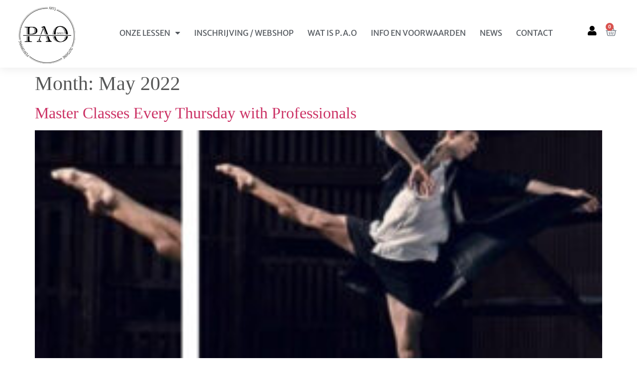

--- FILE ---
content_type: text/html; charset=UTF-8
request_url: https://www.paodance.be/2022/05/
body_size: 14723
content:
<!doctype html>
<html lang="en-US">
<head>
	<meta charset="UTF-8">
	<meta name="viewport" content="width=device-width, initial-scale=1">
	<link rel="profile" href="https://gmpg.org/xfn/11">
	<meta name='robots' content='noindex, follow' />

	<!-- This site is optimized with the Yoast SEO plugin v26.7 - https://yoast.com/wordpress/plugins/seo/ -->
	<title>May 2022 | PAO Dance</title>
	<meta property="og:locale" content="en_US" />
	<meta property="og:type" content="website" />
	<meta property="og:title" content="May 2022 | PAO Dance" />
	<meta property="og:url" content="https://www.paodance.be/2022/05/" />
	<meta property="og:site_name" content="PAO Dance" />
	<meta name="twitter:card" content="summary_large_image" />
	<script type="application/ld+json" class="yoast-schema-graph">{"@context":"https://schema.org","@graph":[{"@type":"CollectionPage","@id":"https://www.paodance.be/2022/05/","url":"https://www.paodance.be/2022/05/","name":"May 2022 | PAO Dance","isPartOf":{"@id":"https://www.paodance.be/#website"},"primaryImageOfPage":{"@id":"https://www.paodance.be/2022/05/#primaryimage"},"image":{"@id":"https://www.paodance.be/2022/05/#primaryimage"},"thumbnailUrl":"https://www.paodance.be/wp-content/uploads/2025/09/IMG_7695.jpg","breadcrumb":{"@id":"https://www.paodance.be/2022/05/#breadcrumb"},"inLanguage":"en-US"},{"@type":"ImageObject","inLanguage":"en-US","@id":"https://www.paodance.be/2022/05/#primaryimage","url":"https://www.paodance.be/wp-content/uploads/2025/09/IMG_7695.jpg","contentUrl":"https://www.paodance.be/wp-content/uploads/2025/09/IMG_7695.jpg","width":1179,"height":2105},{"@type":"BreadcrumbList","@id":"https://www.paodance.be/2022/05/#breadcrumb","itemListElement":[{"@type":"ListItem","position":1,"name":"Home","item":"https://www.paodance.be/"},{"@type":"ListItem","position":2,"name":"Archives for May 2022"}]},{"@type":"WebSite","@id":"https://www.paodance.be/#website","url":"https://www.paodance.be/","name":"PAO Dance","description":"","publisher":{"@id":"https://www.paodance.be/#organization"},"potentialAction":[{"@type":"SearchAction","target":{"@type":"EntryPoint","urlTemplate":"https://www.paodance.be/?s={search_term_string}"},"query-input":{"@type":"PropertyValueSpecification","valueRequired":true,"valueName":"search_term_string"}}],"inLanguage":"en-US"},{"@type":"Organization","@id":"https://www.paodance.be/#organization","name":"Pao Dance","url":"https://www.paodance.be/","logo":{"@type":"ImageObject","inLanguage":"en-US","@id":"https://www.paodance.be/#/schema/logo/image/","url":"https://www.paodance.be/wp-content/uploads/2016/09/cropped-PAO-Dance-negro.png","contentUrl":"https://www.paodance.be/wp-content/uploads/2016/09/cropped-PAO-Dance-negro.png","width":250,"height":250,"caption":"Pao Dance"},"image":{"@id":"https://www.paodance.be/#/schema/logo/image/"}}]}</script>
	<!-- / Yoast SEO plugin. -->


<link rel='dns-prefetch' href='//www.google.com' />
<link rel="alternate" type="application/rss+xml" title="PAO Dance &raquo; Feed" href="https://www.paodance.be/feed/" />
<link rel="alternate" type="application/rss+xml" title="PAO Dance &raquo; Comments Feed" href="https://www.paodance.be/comments/feed/" />
<style id='wp-img-auto-sizes-contain-inline-css'>
img:is([sizes=auto i],[sizes^="auto," i]){contain-intrinsic-size:3000px 1500px}
/*# sourceURL=wp-img-auto-sizes-contain-inline-css */
</style>
<style id='wp-emoji-styles-inline-css'>

	img.wp-smiley, img.emoji {
		display: inline !important;
		border: none !important;
		box-shadow: none !important;
		height: 1em !important;
		width: 1em !important;
		margin: 0 0.07em !important;
		vertical-align: -0.1em !important;
		background: none !important;
		padding: 0 !important;
	}
/*# sourceURL=wp-emoji-styles-inline-css */
</style>
<link rel='stylesheet' id='wc-deposits-frontend-styles-css' href='https://www.paodance.be/wp-content/plugins/woocommerce-deposits/assets/css/style.min.css?ver=4.6.10' media='all' />
<style id='global-styles-inline-css'>
:root{--wp--preset--aspect-ratio--square: 1;--wp--preset--aspect-ratio--4-3: 4/3;--wp--preset--aspect-ratio--3-4: 3/4;--wp--preset--aspect-ratio--3-2: 3/2;--wp--preset--aspect-ratio--2-3: 2/3;--wp--preset--aspect-ratio--16-9: 16/9;--wp--preset--aspect-ratio--9-16: 9/16;--wp--preset--color--black: #000000;--wp--preset--color--cyan-bluish-gray: #abb8c3;--wp--preset--color--white: #ffffff;--wp--preset--color--pale-pink: #f78da7;--wp--preset--color--vivid-red: #cf2e2e;--wp--preset--color--luminous-vivid-orange: #ff6900;--wp--preset--color--luminous-vivid-amber: #fcb900;--wp--preset--color--light-green-cyan: #7bdcb5;--wp--preset--color--vivid-green-cyan: #00d084;--wp--preset--color--pale-cyan-blue: #8ed1fc;--wp--preset--color--vivid-cyan-blue: #0693e3;--wp--preset--color--vivid-purple: #9b51e0;--wp--preset--gradient--vivid-cyan-blue-to-vivid-purple: linear-gradient(135deg,rgb(6,147,227) 0%,rgb(155,81,224) 100%);--wp--preset--gradient--light-green-cyan-to-vivid-green-cyan: linear-gradient(135deg,rgb(122,220,180) 0%,rgb(0,208,130) 100%);--wp--preset--gradient--luminous-vivid-amber-to-luminous-vivid-orange: linear-gradient(135deg,rgb(252,185,0) 0%,rgb(255,105,0) 100%);--wp--preset--gradient--luminous-vivid-orange-to-vivid-red: linear-gradient(135deg,rgb(255,105,0) 0%,rgb(207,46,46) 100%);--wp--preset--gradient--very-light-gray-to-cyan-bluish-gray: linear-gradient(135deg,rgb(238,238,238) 0%,rgb(169,184,195) 100%);--wp--preset--gradient--cool-to-warm-spectrum: linear-gradient(135deg,rgb(74,234,220) 0%,rgb(151,120,209) 20%,rgb(207,42,186) 40%,rgb(238,44,130) 60%,rgb(251,105,98) 80%,rgb(254,248,76) 100%);--wp--preset--gradient--blush-light-purple: linear-gradient(135deg,rgb(255,206,236) 0%,rgb(152,150,240) 100%);--wp--preset--gradient--blush-bordeaux: linear-gradient(135deg,rgb(254,205,165) 0%,rgb(254,45,45) 50%,rgb(107,0,62) 100%);--wp--preset--gradient--luminous-dusk: linear-gradient(135deg,rgb(255,203,112) 0%,rgb(199,81,192) 50%,rgb(65,88,208) 100%);--wp--preset--gradient--pale-ocean: linear-gradient(135deg,rgb(255,245,203) 0%,rgb(182,227,212) 50%,rgb(51,167,181) 100%);--wp--preset--gradient--electric-grass: linear-gradient(135deg,rgb(202,248,128) 0%,rgb(113,206,126) 100%);--wp--preset--gradient--midnight: linear-gradient(135deg,rgb(2,3,129) 0%,rgb(40,116,252) 100%);--wp--preset--font-size--small: 13px;--wp--preset--font-size--medium: 20px;--wp--preset--font-size--large: 36px;--wp--preset--font-size--x-large: 42px;--wp--preset--spacing--20: 0.44rem;--wp--preset--spacing--30: 0.67rem;--wp--preset--spacing--40: 1rem;--wp--preset--spacing--50: 1.5rem;--wp--preset--spacing--60: 2.25rem;--wp--preset--spacing--70: 3.38rem;--wp--preset--spacing--80: 5.06rem;--wp--preset--shadow--natural: 6px 6px 9px rgba(0, 0, 0, 0.2);--wp--preset--shadow--deep: 12px 12px 50px rgba(0, 0, 0, 0.4);--wp--preset--shadow--sharp: 6px 6px 0px rgba(0, 0, 0, 0.2);--wp--preset--shadow--outlined: 6px 6px 0px -3px rgb(255, 255, 255), 6px 6px rgb(0, 0, 0);--wp--preset--shadow--crisp: 6px 6px 0px rgb(0, 0, 0);}:root { --wp--style--global--content-size: 800px;--wp--style--global--wide-size: 1200px; }:where(body) { margin: 0; }.wp-site-blocks > .alignleft { float: left; margin-right: 2em; }.wp-site-blocks > .alignright { float: right; margin-left: 2em; }.wp-site-blocks > .aligncenter { justify-content: center; margin-left: auto; margin-right: auto; }:where(.wp-site-blocks) > * { margin-block-start: 24px; margin-block-end: 0; }:where(.wp-site-blocks) > :first-child { margin-block-start: 0; }:where(.wp-site-blocks) > :last-child { margin-block-end: 0; }:root { --wp--style--block-gap: 24px; }:root :where(.is-layout-flow) > :first-child{margin-block-start: 0;}:root :where(.is-layout-flow) > :last-child{margin-block-end: 0;}:root :where(.is-layout-flow) > *{margin-block-start: 24px;margin-block-end: 0;}:root :where(.is-layout-constrained) > :first-child{margin-block-start: 0;}:root :where(.is-layout-constrained) > :last-child{margin-block-end: 0;}:root :where(.is-layout-constrained) > *{margin-block-start: 24px;margin-block-end: 0;}:root :where(.is-layout-flex){gap: 24px;}:root :where(.is-layout-grid){gap: 24px;}.is-layout-flow > .alignleft{float: left;margin-inline-start: 0;margin-inline-end: 2em;}.is-layout-flow > .alignright{float: right;margin-inline-start: 2em;margin-inline-end: 0;}.is-layout-flow > .aligncenter{margin-left: auto !important;margin-right: auto !important;}.is-layout-constrained > .alignleft{float: left;margin-inline-start: 0;margin-inline-end: 2em;}.is-layout-constrained > .alignright{float: right;margin-inline-start: 2em;margin-inline-end: 0;}.is-layout-constrained > .aligncenter{margin-left: auto !important;margin-right: auto !important;}.is-layout-constrained > :where(:not(.alignleft):not(.alignright):not(.alignfull)){max-width: var(--wp--style--global--content-size);margin-left: auto !important;margin-right: auto !important;}.is-layout-constrained > .alignwide{max-width: var(--wp--style--global--wide-size);}body .is-layout-flex{display: flex;}.is-layout-flex{flex-wrap: wrap;align-items: center;}.is-layout-flex > :is(*, div){margin: 0;}body .is-layout-grid{display: grid;}.is-layout-grid > :is(*, div){margin: 0;}body{padding-top: 0px;padding-right: 0px;padding-bottom: 0px;padding-left: 0px;}a:where(:not(.wp-element-button)){text-decoration: underline;}:root :where(.wp-element-button, .wp-block-button__link){background-color: #32373c;border-width: 0;color: #fff;font-family: inherit;font-size: inherit;font-style: inherit;font-weight: inherit;letter-spacing: inherit;line-height: inherit;padding-top: calc(0.667em + 2px);padding-right: calc(1.333em + 2px);padding-bottom: calc(0.667em + 2px);padding-left: calc(1.333em + 2px);text-decoration: none;text-transform: inherit;}.has-black-color{color: var(--wp--preset--color--black) !important;}.has-cyan-bluish-gray-color{color: var(--wp--preset--color--cyan-bluish-gray) !important;}.has-white-color{color: var(--wp--preset--color--white) !important;}.has-pale-pink-color{color: var(--wp--preset--color--pale-pink) !important;}.has-vivid-red-color{color: var(--wp--preset--color--vivid-red) !important;}.has-luminous-vivid-orange-color{color: var(--wp--preset--color--luminous-vivid-orange) !important;}.has-luminous-vivid-amber-color{color: var(--wp--preset--color--luminous-vivid-amber) !important;}.has-light-green-cyan-color{color: var(--wp--preset--color--light-green-cyan) !important;}.has-vivid-green-cyan-color{color: var(--wp--preset--color--vivid-green-cyan) !important;}.has-pale-cyan-blue-color{color: var(--wp--preset--color--pale-cyan-blue) !important;}.has-vivid-cyan-blue-color{color: var(--wp--preset--color--vivid-cyan-blue) !important;}.has-vivid-purple-color{color: var(--wp--preset--color--vivid-purple) !important;}.has-black-background-color{background-color: var(--wp--preset--color--black) !important;}.has-cyan-bluish-gray-background-color{background-color: var(--wp--preset--color--cyan-bluish-gray) !important;}.has-white-background-color{background-color: var(--wp--preset--color--white) !important;}.has-pale-pink-background-color{background-color: var(--wp--preset--color--pale-pink) !important;}.has-vivid-red-background-color{background-color: var(--wp--preset--color--vivid-red) !important;}.has-luminous-vivid-orange-background-color{background-color: var(--wp--preset--color--luminous-vivid-orange) !important;}.has-luminous-vivid-amber-background-color{background-color: var(--wp--preset--color--luminous-vivid-amber) !important;}.has-light-green-cyan-background-color{background-color: var(--wp--preset--color--light-green-cyan) !important;}.has-vivid-green-cyan-background-color{background-color: var(--wp--preset--color--vivid-green-cyan) !important;}.has-pale-cyan-blue-background-color{background-color: var(--wp--preset--color--pale-cyan-blue) !important;}.has-vivid-cyan-blue-background-color{background-color: var(--wp--preset--color--vivid-cyan-blue) !important;}.has-vivid-purple-background-color{background-color: var(--wp--preset--color--vivid-purple) !important;}.has-black-border-color{border-color: var(--wp--preset--color--black) !important;}.has-cyan-bluish-gray-border-color{border-color: var(--wp--preset--color--cyan-bluish-gray) !important;}.has-white-border-color{border-color: var(--wp--preset--color--white) !important;}.has-pale-pink-border-color{border-color: var(--wp--preset--color--pale-pink) !important;}.has-vivid-red-border-color{border-color: var(--wp--preset--color--vivid-red) !important;}.has-luminous-vivid-orange-border-color{border-color: var(--wp--preset--color--luminous-vivid-orange) !important;}.has-luminous-vivid-amber-border-color{border-color: var(--wp--preset--color--luminous-vivid-amber) !important;}.has-light-green-cyan-border-color{border-color: var(--wp--preset--color--light-green-cyan) !important;}.has-vivid-green-cyan-border-color{border-color: var(--wp--preset--color--vivid-green-cyan) !important;}.has-pale-cyan-blue-border-color{border-color: var(--wp--preset--color--pale-cyan-blue) !important;}.has-vivid-cyan-blue-border-color{border-color: var(--wp--preset--color--vivid-cyan-blue) !important;}.has-vivid-purple-border-color{border-color: var(--wp--preset--color--vivid-purple) !important;}.has-vivid-cyan-blue-to-vivid-purple-gradient-background{background: var(--wp--preset--gradient--vivid-cyan-blue-to-vivid-purple) !important;}.has-light-green-cyan-to-vivid-green-cyan-gradient-background{background: var(--wp--preset--gradient--light-green-cyan-to-vivid-green-cyan) !important;}.has-luminous-vivid-amber-to-luminous-vivid-orange-gradient-background{background: var(--wp--preset--gradient--luminous-vivid-amber-to-luminous-vivid-orange) !important;}.has-luminous-vivid-orange-to-vivid-red-gradient-background{background: var(--wp--preset--gradient--luminous-vivid-orange-to-vivid-red) !important;}.has-very-light-gray-to-cyan-bluish-gray-gradient-background{background: var(--wp--preset--gradient--very-light-gray-to-cyan-bluish-gray) !important;}.has-cool-to-warm-spectrum-gradient-background{background: var(--wp--preset--gradient--cool-to-warm-spectrum) !important;}.has-blush-light-purple-gradient-background{background: var(--wp--preset--gradient--blush-light-purple) !important;}.has-blush-bordeaux-gradient-background{background: var(--wp--preset--gradient--blush-bordeaux) !important;}.has-luminous-dusk-gradient-background{background: var(--wp--preset--gradient--luminous-dusk) !important;}.has-pale-ocean-gradient-background{background: var(--wp--preset--gradient--pale-ocean) !important;}.has-electric-grass-gradient-background{background: var(--wp--preset--gradient--electric-grass) !important;}.has-midnight-gradient-background{background: var(--wp--preset--gradient--midnight) !important;}.has-small-font-size{font-size: var(--wp--preset--font-size--small) !important;}.has-medium-font-size{font-size: var(--wp--preset--font-size--medium) !important;}.has-large-font-size{font-size: var(--wp--preset--font-size--large) !important;}.has-x-large-font-size{font-size: var(--wp--preset--font-size--x-large) !important;}
:root :where(.wp-block-pullquote){font-size: 1.5em;line-height: 1.6;}
/*# sourceURL=global-styles-inline-css */
</style>
<link rel='stylesheet' id='woocommerce-layout-css' href='https://www.paodance.be/wp-content/plugins/woocommerce/assets/css/woocommerce-layout.css?ver=10.4.3' media='all' />
<link rel='stylesheet' id='woocommerce-smallscreen-css' href='https://www.paodance.be/wp-content/plugins/woocommerce/assets/css/woocommerce-smallscreen.css?ver=10.4.3' media='only screen and (max-width: 768px)' />
<link rel='stylesheet' id='woocommerce-general-css' href='https://www.paodance.be/wp-content/plugins/woocommerce/assets/css/woocommerce.css?ver=10.4.3' media='all' />
<style id='woocommerce-inline-inline-css'>
.woocommerce form .form-row .required { visibility: visible; }
/*# sourceURL=woocommerce-inline-inline-css */
</style>
<link rel='stylesheet' id='hello-elementor-css' href='https://www.paodance.be/wp-content/themes/hello-elementor/assets/css/reset.css?ver=3.4.5' media='all' />
<link rel='stylesheet' id='hello-elementor-theme-style-css' href='https://www.paodance.be/wp-content/themes/hello-elementor/assets/css/theme.css?ver=3.4.5' media='all' />
<link rel='stylesheet' id='hello-elementor-header-footer-css' href='https://www.paodance.be/wp-content/themes/hello-elementor/assets/css/header-footer.css?ver=3.4.5' media='all' />
<link rel='stylesheet' id='elementor-frontend-css' href='https://www.paodance.be/wp-content/plugins/elementor/assets/css/frontend.min.css?ver=3.34.1' media='all' />
<link rel='stylesheet' id='elementor-post-7937-css' href='https://www.paodance.be/wp-content/uploads/elementor/css/post-7937.css?ver=1768713954' media='all' />
<link rel='stylesheet' id='widget-image-css' href='https://www.paodance.be/wp-content/plugins/elementor/assets/css/widget-image.min.css?ver=3.34.1' media='all' />
<link rel='stylesheet' id='widget-nav-menu-css' href='https://www.paodance.be/wp-content/plugins/elementor-pro/assets/css/widget-nav-menu.min.css?ver=3.34.0' media='all' />
<link rel='stylesheet' id='widget-woocommerce-menu-cart-css' href='https://www.paodance.be/wp-content/plugins/elementor-pro/assets/css/widget-woocommerce-menu-cart.min.css?ver=3.34.0' media='all' />
<link rel='stylesheet' id='widget-social-icons-css' href='https://www.paodance.be/wp-content/plugins/elementor/assets/css/widget-social-icons.min.css?ver=3.34.1' media='all' />
<link rel='stylesheet' id='e-apple-webkit-css' href='https://www.paodance.be/wp-content/plugins/elementor/assets/css/conditionals/apple-webkit.min.css?ver=3.34.1' media='all' />
<link rel='stylesheet' id='widget-heading-css' href='https://www.paodance.be/wp-content/plugins/elementor/assets/css/widget-heading.min.css?ver=3.34.1' media='all' />
<link rel='stylesheet' id='elementor-icons-css' href='https://www.paodance.be/wp-content/plugins/elementor/assets/lib/eicons/css/elementor-icons.min.css?ver=5.45.0' media='all' />
<link rel='stylesheet' id='elementor-post-7944-css' href='https://www.paodance.be/wp-content/uploads/elementor/css/post-7944.css?ver=1768713954' media='all' />
<link rel='stylesheet' id='elementor-post-8019-css' href='https://www.paodance.be/wp-content/uploads/elementor/css/post-8019.css?ver=1768713954' media='all' />
<link rel='stylesheet' id='tablepress-default-css' href='https://www.paodance.be/wp-content/tablepress-combined.min.css?ver=46' media='all' />
<link rel='stylesheet' id='eael-general-css' href='https://www.paodance.be/wp-content/plugins/essential-addons-for-elementor-lite/assets/front-end/css/view/general.min.css?ver=6.5.7' media='all' />
<link rel='stylesheet' id='elementor-gf-local-roboto-css' href='https://www.paodance.be/wp-content/uploads/elementor/google-fonts/css/roboto.css?ver=1743587407' media='all' />
<link rel='stylesheet' id='elementor-gf-local-robotoslab-css' href='https://www.paodance.be/wp-content/uploads/elementor/google-fonts/css/robotoslab.css?ver=1743587410' media='all' />
<link rel='stylesheet' id='elementor-gf-local-merriweathersans-css' href='https://www.paodance.be/wp-content/uploads/elementor/google-fonts/css/merriweathersans.css?ver=1743587413' media='all' />
<link rel='stylesheet' id='elementor-gf-local-poppins-css' href='https://www.paodance.be/wp-content/uploads/elementor/google-fonts/css/poppins.css?ver=1743587415' media='all' />
<link rel='stylesheet' id='elementor-icons-shared-0-css' href='https://www.paodance.be/wp-content/plugins/elementor/assets/lib/font-awesome/css/fontawesome.min.css?ver=5.15.3' media='all' />
<link rel='stylesheet' id='elementor-icons-fa-solid-css' href='https://www.paodance.be/wp-content/plugins/elementor/assets/lib/font-awesome/css/solid.min.css?ver=5.15.3' media='all' />
<link rel='stylesheet' id='elementor-icons-fa-brands-css' href='https://www.paodance.be/wp-content/plugins/elementor/assets/lib/font-awesome/css/brands.min.css?ver=5.15.3' media='all' />
<script src="https://www.paodance.be/wp-includes/js/jquery/jquery.min.js?ver=3.7.1" id="jquery-core-js"></script>
<script src="https://www.paodance.be/wp-includes/js/jquery/jquery-migrate.min.js?ver=3.4.1" id="jquery-migrate-js"></script>
<script src="https://www.paodance.be/wp-content/plugins/woocommerce/assets/js/jquery-blockui/jquery.blockUI.min.js?ver=2.7.0-wc.10.4.3" id="wc-jquery-blockui-js" defer data-wp-strategy="defer"></script>
<script id="wc-add-to-cart-js-extra">
var wc_add_to_cart_params = {"ajax_url":"/wp-admin/admin-ajax.php","wc_ajax_url":"/?wc-ajax=%%endpoint%%","i18n_view_cart":"View cart","cart_url":"https://www.paodance.be/cart/","is_cart":"","cart_redirect_after_add":"no"};
//# sourceURL=wc-add-to-cart-js-extra
</script>
<script src="https://www.paodance.be/wp-content/plugins/woocommerce/assets/js/frontend/add-to-cart.min.js?ver=10.4.3" id="wc-add-to-cart-js" defer data-wp-strategy="defer"></script>
<script src="https://www.paodance.be/wp-content/plugins/woocommerce/assets/js/js-cookie/js.cookie.min.js?ver=2.1.4-wc.10.4.3" id="wc-js-cookie-js" defer data-wp-strategy="defer"></script>
<script id="woocommerce-js-extra">
var woocommerce_params = {"ajax_url":"/wp-admin/admin-ajax.php","wc_ajax_url":"/?wc-ajax=%%endpoint%%","i18n_password_show":"Show password","i18n_password_hide":"Hide password"};
//# sourceURL=woocommerce-js-extra
</script>
<script src="https://www.paodance.be/wp-content/plugins/woocommerce/assets/js/frontend/woocommerce.min.js?ver=10.4.3" id="woocommerce-js" defer data-wp-strategy="defer"></script>
<script id="wc-deposits-add-to-cart-js-extra">
var wc_deposits_add_to_cart_options = {"ajax_url":"https://www.paodance.be/wp-admin/admin-ajax.php","message":{"deposit":"Betaal nu 50% en de resterende 50% op 15/12/2025","full":"Betaal nu volledig"}};
//# sourceURL=wc-deposits-add-to-cart-js-extra
</script>
<script src="https://www.paodance.be/wp-content/plugins/woocommerce-deposits/assets/js/add-to-cart.prod.js?ver=4.6.10" id="wc-deposits-add-to-cart-js"></script>
<script src="https://www.paodance.be/wp-content/plugins/google-analyticator/external-tracking.min.js?ver=6.5.7" id="ga-external-tracking-js"></script>
<link rel="https://api.w.org/" href="https://www.paodance.be/wp-json/" /><link rel="EditURI" type="application/rsd+xml" title="RSD" href="https://www.paodance.be/xmlrpc.php?rsd" />
<meta name="generator" content="WordPress 6.9" />
<meta name="generator" content="WooCommerce 10.4.3" />
	<noscript><style>.woocommerce-product-gallery{ opacity: 1 !important; }</style></noscript>
	<meta name="generator" content="Elementor 3.34.1; features: additional_custom_breakpoints; settings: css_print_method-external, google_font-enabled, font_display-auto">
			<style>
				.e-con.e-parent:nth-of-type(n+4):not(.e-lazyloaded):not(.e-no-lazyload),
				.e-con.e-parent:nth-of-type(n+4):not(.e-lazyloaded):not(.e-no-lazyload) * {
					background-image: none !important;
				}
				@media screen and (max-height: 1024px) {
					.e-con.e-parent:nth-of-type(n+3):not(.e-lazyloaded):not(.e-no-lazyload),
					.e-con.e-parent:nth-of-type(n+3):not(.e-lazyloaded):not(.e-no-lazyload) * {
						background-image: none !important;
					}
				}
				@media screen and (max-height: 640px) {
					.e-con.e-parent:nth-of-type(n+2):not(.e-lazyloaded):not(.e-no-lazyload),
					.e-con.e-parent:nth-of-type(n+2):not(.e-lazyloaded):not(.e-no-lazyload) * {
						background-image: none !important;
					}
				}
			</style>
			<link rel="icon" href="https://www.paodance.be/wp-content/uploads/2016/09/icon1.png" sizes="32x32" />
<link rel="icon" href="https://www.paodance.be/wp-content/uploads/2016/09/icon1.png" sizes="192x192" />
<link rel="apple-touch-icon" href="https://www.paodance.be/wp-content/uploads/2016/09/icon1.png" />
<meta name="msapplication-TileImage" content="https://www.paodance.be/wp-content/uploads/2016/09/icon1.png" />
<!-- Google Analytics Tracking by Google Analyticator 6.5.7 -->
<script type="text/javascript">
    var analyticsFileTypes = [];
    var analyticsSnippet = 'disabled';
    var analyticsEventTracking = 'enabled';
</script>
<script type="text/javascript">
	(function(i,s,o,g,r,a,m){i['GoogleAnalyticsObject']=r;i[r]=i[r]||function(){
	(i[r].q=i[r].q||[]).push(arguments)},i[r].l=1*new Date();a=s.createElement(o),
	m=s.getElementsByTagName(o)[0];a.async=1;a.src=g;m.parentNode.insertBefore(a,m)
	})(window,document,'script','//www.google-analytics.com/analytics.js','ga');
	ga('create', 'UA-62300819-18', 'auto');
 
	ga('send', 'pageview');
</script>
		<style id="wp-custom-css">
			.woocommerce .woocommerce-customer-details address {
    font-style: normal;
    margin-bottom: 0;
    border: 1px solid rgba(0, 0, 0, .1);
    border-bottom-width: 2px;
    border-right-width: 2px;
    text-align: left;
    width: 100%;
    border-radius: 5px;
    padding: 6px 12px;
    box-sizing: border-box;
    font-family: 'Poppins';
}

.woocommerce table.shop_table tbody th, .woocommerce table.shop_table tfoot td, .woocommerce table.shop_table tfoot th
Especificidad: (0,2,3)
 {
    font-weight: 700;
    border-top: 1px solid rgba(0, 0, 0, .1);
    font-family: 'Poppins';
}

.woocommerce ul.order_details li {
    float: left;
    margin-right: 2em;
    text-transform: uppercase;
    font-size: .715em;
    line-height: 1;
    border-right: 1px dashed #cfc8d8;
    padding-right: 2em;
    margin-left: 0;
    padding-left: 0;
    list-style-type: none;
    font-family: 'Poppins';
}
.ea-woo-checkout {
    font-size: 16px;
    line-height: 1.5em;
    font-weight: 400;
    font-family: 'Poppins';
}		</style>
		<style id="sccss">body {
    line-height: 1.6;
    color: #555656;
    -webkit-font-smoothing: antialiased;
}
body {
    font-family: Lato;
    font-size: 16px;
    font-weight: normal;
}
element.style {
    font-size: 14pt;
    color: #555656;
}
.entry-content table td, .comment-text table td, .entry-content table th, .comment-text table th {
    background-color: #f0f0f0 !important;
}
.woocommerce img, .woocommerce-page img {
    height: auto;
    max-width: 50%;
}

ul.main-menu {
    list-style: none;
    padding: 0;
    margin: 30px;
    text-align: center;
    color: #25292c;
}
.zorka-navbar-header {
    position: relative;
    padding: 50px 0 0;
    font-size: 0;
}

</style></head>
<body data-rsssl=1 class="archive date wp-custom-logo wp-embed-responsive wp-theme-hello-elementor theme-hello-elementor woocommerce-no-js hello-elementor-default elementor-default elementor-kit-7937">


<a class="skip-link screen-reader-text" href="#content">Skip to content</a>

		<header data-elementor-type="header" data-elementor-id="7944" class="elementor elementor-7944 elementor-location-header" data-elementor-post-type="elementor_library">
					<header class="elementor-section elementor-top-section elementor-element elementor-element-6c76196d elementor-section-content-middle elementor-hidden-tablet elementor-hidden-mobile elementor-section-boxed elementor-section-height-default elementor-section-height-default" data-id="6c76196d" data-element_type="section">
						<div class="elementor-container elementor-column-gap-no">
					<div class="elementor-column elementor-col-25 elementor-top-column elementor-element elementor-element-142bdc7" data-id="142bdc7" data-element_type="column">
			<div class="elementor-widget-wrap elementor-element-populated">
						<div class="elementor-element elementor-element-084d545 elementor-widget elementor-widget-theme-site-logo elementor-widget-image" data-id="084d545" data-element_type="widget" data-widget_type="theme-site-logo.default">
				<div class="elementor-widget-container">
											<a href="https://www.paodance.be">
			<img fetchpriority="high" width="250" height="250" src="https://www.paodance.be/wp-content/uploads/2016/09/PAO-Dance-negro.png" class="attachment-full size-full wp-image-1828" alt="PAO-Dance-negro" srcset="https://www.paodance.be/wp-content/uploads/2016/09/PAO-Dance-negro.png 250w, https://www.paodance.be/wp-content/uploads/2016/09/PAO-Dance-negro-100x100.png 100w, https://www.paodance.be/wp-content/uploads/2016/09/PAO-Dance-negro-150x150.png 150w" sizes="(max-width: 250px) 100vw, 250px" />				</a>
											</div>
				</div>
					</div>
		</div>
				<div class="elementor-column elementor-col-25 elementor-top-column elementor-element elementor-element-3ac9f970 elementor-hidden-tablet elementor-hidden-mobile" data-id="3ac9f970" data-element_type="column">
			<div class="elementor-widget-wrap elementor-element-populated">
						<div class="elementor-element elementor-element-c3a0b3e elementor-nav-menu__align-end elementor-nav-menu--stretch elementor-nav-menu__text-align-center elementor-nav-menu--dropdown-tablet elementor-nav-menu--toggle elementor-nav-menu--burger elementor-widget elementor-widget-nav-menu" data-id="c3a0b3e" data-element_type="widget" data-settings="{&quot;full_width&quot;:&quot;stretch&quot;,&quot;layout&quot;:&quot;horizontal&quot;,&quot;submenu_icon&quot;:{&quot;value&quot;:&quot;&lt;i class=\&quot;fas fa-caret-down\&quot; aria-hidden=\&quot;true\&quot;&gt;&lt;\/i&gt;&quot;,&quot;library&quot;:&quot;fa-solid&quot;},&quot;toggle&quot;:&quot;burger&quot;}" data-widget_type="nav-menu.default">
				<div class="elementor-widget-container">
								<nav aria-label="Menu" class="elementor-nav-menu--main elementor-nav-menu__container elementor-nav-menu--layout-horizontal e--pointer-none">
				<ul id="menu-1-c3a0b3e" class="elementor-nav-menu"><li class="menu-item menu-item-type-custom menu-item-object-custom menu-item-has-children menu-item-16114"><a href="#" class="elementor-item elementor-item-anchor">Onze Lessen</a>
<ul class="sub-menu elementor-nav-menu--dropdown">
	<li class="menu-item menu-item-type-custom menu-item-object-custom menu-item-has-children menu-item-16649"><a href="#" class="elementor-sub-item elementor-item-anchor">Brugge</a>
	<ul class="sub-menu elementor-nav-menu--dropdown">
		<li class="menu-item menu-item-type-post_type menu-item-object-page menu-item-16198"><a href="https://www.paodance.be/onze-lessen-brugge/brugge/kleuters/" class="elementor-sub-item">Kleuters</a></li>
		<li class="menu-item menu-item-type-post_type menu-item-object-page menu-item-16197"><a href="https://www.paodance.be/onze-lessen-brugge/brugge/kids/" class="elementor-sub-item">Kids</a></li>
		<li class="menu-item menu-item-type-post_type menu-item-object-page menu-item-16196"><a href="https://www.paodance.be/onze-lessen-brugge/brugge/teens/" class="elementor-sub-item">Teens</a></li>
		<li class="menu-item menu-item-type-post_type menu-item-object-page menu-item-16195"><a href="https://www.paodance.be/onze-lessen-brugge/brugge/volwassenen/" class="elementor-sub-item">Volwassenen</a></li>
	</ul>
</li>
	<li class="menu-item menu-item-type-custom menu-item-object-custom menu-item-has-children menu-item-16650"><a href="#" class="elementor-sub-item elementor-item-anchor">Damme</a>
	<ul class="sub-menu elementor-nav-menu--dropdown">
		<li class="menu-item menu-item-type-post_type menu-item-object-page menu-item-16342"><a href="https://www.paodance.be/onze-lessen-brugge/damme/kleuters/" class="elementor-sub-item">Kleuters</a></li>
		<li class="menu-item menu-item-type-post_type menu-item-object-page menu-item-16341"><a href="https://www.paodance.be/onze-lessen-brugge/damme/kids/" class="elementor-sub-item">Kids</a></li>
		<li class="menu-item menu-item-type-post_type menu-item-object-page menu-item-16343"><a href="https://www.paodance.be/onze-lessen-brugge/damme/teens/" class="elementor-sub-item">Teens</a></li>
		<li class="menu-item menu-item-type-post_type menu-item-object-page menu-item-16344"><a href="https://www.paodance.be/onze-lessen-brugge/damme/volwassenen/" class="elementor-sub-item">Volwassenen</a></li>
	</ul>
</li>
	<li class="menu-item menu-item-type-custom menu-item-object-custom menu-item-has-children menu-item-16651"><a href="#" class="elementor-sub-item elementor-item-anchor">Sint Michiels</a>
	<ul class="sub-menu elementor-nav-menu--dropdown">
		<li class="menu-item menu-item-type-post_type menu-item-object-page menu-item-16346"><a href="https://www.paodance.be/onze-lessen-brugge/sint-michiels/kleuters/" class="elementor-sub-item">Kleuters</a></li>
		<li class="menu-item menu-item-type-post_type menu-item-object-page menu-item-16345"><a href="https://www.paodance.be/onze-lessen-brugge/sint-michiels/kids/" class="elementor-sub-item">Kids</a></li>
		<li class="menu-item menu-item-type-post_type menu-item-object-page menu-item-16347"><a href="https://www.paodance.be/onze-lessen-brugge/sint-michiels/teens/" class="elementor-sub-item">Teens</a></li>
		<li class="menu-item menu-item-type-post_type menu-item-object-page menu-item-16348"><a href="https://www.paodance.be/onze-lessen-brugge/sint-michiels/volwassenen/" class="elementor-sub-item">Volwassenen</a></li>
	</ul>
</li>
</ul>
</li>
<li class="menu-item menu-item-type-post_type menu-item-object-page menu-item-8024"><a href="https://www.paodance.be/lessens/" class="elementor-item">Inschrijving / Webshop</a></li>
<li class="menu-item menu-item-type-post_type menu-item-object-page menu-item-8458"><a href="https://www.paodance.be/wat-is-pao/" class="elementor-item">Wat is P.A.O</a></li>
<li class="menu-item menu-item-type-post_type menu-item-object-page menu-item-4817"><a href="https://www.paodance.be/informatie/" class="elementor-item">Info en Voorwaarden</a></li>
<li class="menu-item menu-item-type-post_type menu-item-object-page menu-item-9360"><a href="https://www.paodance.be/breaking-news/" class="elementor-item">News</a></li>
<li class="menu-item menu-item-type-post_type menu-item-object-page menu-item-2004"><a href="https://www.paodance.be/contact/" class="elementor-item">Contact</a></li>
</ul>			</nav>
					<div class="elementor-menu-toggle" role="button" tabindex="0" aria-label="Menu Toggle" aria-expanded="false">
			<i aria-hidden="true" role="presentation" class="elementor-menu-toggle__icon--open eicon-menu-bar"></i><i aria-hidden="true" role="presentation" class="elementor-menu-toggle__icon--close eicon-close"></i>		</div>
					<nav class="elementor-nav-menu--dropdown elementor-nav-menu__container" aria-hidden="true">
				<ul id="menu-2-c3a0b3e" class="elementor-nav-menu"><li class="menu-item menu-item-type-custom menu-item-object-custom menu-item-has-children menu-item-16114"><a href="#" class="elementor-item elementor-item-anchor" tabindex="-1">Onze Lessen</a>
<ul class="sub-menu elementor-nav-menu--dropdown">
	<li class="menu-item menu-item-type-custom menu-item-object-custom menu-item-has-children menu-item-16649"><a href="#" class="elementor-sub-item elementor-item-anchor" tabindex="-1">Brugge</a>
	<ul class="sub-menu elementor-nav-menu--dropdown">
		<li class="menu-item menu-item-type-post_type menu-item-object-page menu-item-16198"><a href="https://www.paodance.be/onze-lessen-brugge/brugge/kleuters/" class="elementor-sub-item" tabindex="-1">Kleuters</a></li>
		<li class="menu-item menu-item-type-post_type menu-item-object-page menu-item-16197"><a href="https://www.paodance.be/onze-lessen-brugge/brugge/kids/" class="elementor-sub-item" tabindex="-1">Kids</a></li>
		<li class="menu-item menu-item-type-post_type menu-item-object-page menu-item-16196"><a href="https://www.paodance.be/onze-lessen-brugge/brugge/teens/" class="elementor-sub-item" tabindex="-1">Teens</a></li>
		<li class="menu-item menu-item-type-post_type menu-item-object-page menu-item-16195"><a href="https://www.paodance.be/onze-lessen-brugge/brugge/volwassenen/" class="elementor-sub-item" tabindex="-1">Volwassenen</a></li>
	</ul>
</li>
	<li class="menu-item menu-item-type-custom menu-item-object-custom menu-item-has-children menu-item-16650"><a href="#" class="elementor-sub-item elementor-item-anchor" tabindex="-1">Damme</a>
	<ul class="sub-menu elementor-nav-menu--dropdown">
		<li class="menu-item menu-item-type-post_type menu-item-object-page menu-item-16342"><a href="https://www.paodance.be/onze-lessen-brugge/damme/kleuters/" class="elementor-sub-item" tabindex="-1">Kleuters</a></li>
		<li class="menu-item menu-item-type-post_type menu-item-object-page menu-item-16341"><a href="https://www.paodance.be/onze-lessen-brugge/damme/kids/" class="elementor-sub-item" tabindex="-1">Kids</a></li>
		<li class="menu-item menu-item-type-post_type menu-item-object-page menu-item-16343"><a href="https://www.paodance.be/onze-lessen-brugge/damme/teens/" class="elementor-sub-item" tabindex="-1">Teens</a></li>
		<li class="menu-item menu-item-type-post_type menu-item-object-page menu-item-16344"><a href="https://www.paodance.be/onze-lessen-brugge/damme/volwassenen/" class="elementor-sub-item" tabindex="-1">Volwassenen</a></li>
	</ul>
</li>
	<li class="menu-item menu-item-type-custom menu-item-object-custom menu-item-has-children menu-item-16651"><a href="#" class="elementor-sub-item elementor-item-anchor" tabindex="-1">Sint Michiels</a>
	<ul class="sub-menu elementor-nav-menu--dropdown">
		<li class="menu-item menu-item-type-post_type menu-item-object-page menu-item-16346"><a href="https://www.paodance.be/onze-lessen-brugge/sint-michiels/kleuters/" class="elementor-sub-item" tabindex="-1">Kleuters</a></li>
		<li class="menu-item menu-item-type-post_type menu-item-object-page menu-item-16345"><a href="https://www.paodance.be/onze-lessen-brugge/sint-michiels/kids/" class="elementor-sub-item" tabindex="-1">Kids</a></li>
		<li class="menu-item menu-item-type-post_type menu-item-object-page menu-item-16347"><a href="https://www.paodance.be/onze-lessen-brugge/sint-michiels/teens/" class="elementor-sub-item" tabindex="-1">Teens</a></li>
		<li class="menu-item menu-item-type-post_type menu-item-object-page menu-item-16348"><a href="https://www.paodance.be/onze-lessen-brugge/sint-michiels/volwassenen/" class="elementor-sub-item" tabindex="-1">Volwassenen</a></li>
	</ul>
</li>
</ul>
</li>
<li class="menu-item menu-item-type-post_type menu-item-object-page menu-item-8024"><a href="https://www.paodance.be/lessens/" class="elementor-item" tabindex="-1">Inschrijving / Webshop</a></li>
<li class="menu-item menu-item-type-post_type menu-item-object-page menu-item-8458"><a href="https://www.paodance.be/wat-is-pao/" class="elementor-item" tabindex="-1">Wat is P.A.O</a></li>
<li class="menu-item menu-item-type-post_type menu-item-object-page menu-item-4817"><a href="https://www.paodance.be/informatie/" class="elementor-item" tabindex="-1">Info en Voorwaarden</a></li>
<li class="menu-item menu-item-type-post_type menu-item-object-page menu-item-9360"><a href="https://www.paodance.be/breaking-news/" class="elementor-item" tabindex="-1">News</a></li>
<li class="menu-item menu-item-type-post_type menu-item-object-page menu-item-2004"><a href="https://www.paodance.be/contact/" class="elementor-item" tabindex="-1">Contact</a></li>
</ul>			</nav>
						</div>
				</div>
					</div>
		</div>
				<div class="elementor-column elementor-col-25 elementor-top-column elementor-element elementor-element-2bc9bc6" data-id="2bc9bc6" data-element_type="column">
			<div class="elementor-widget-wrap elementor-element-populated">
						<div class="elementor-element elementor-element-6b9b584 elementor-view-default elementor-widget elementor-widget-icon" data-id="6b9b584" data-element_type="widget" data-widget_type="icon.default">
				<div class="elementor-widget-container">
							<div class="elementor-icon-wrapper">
			<a class="elementor-icon" href="https://www.paodance.be/my-account/">
			<i aria-hidden="true" class="fas fa-user"></i>			</a>
		</div>
						</div>
				</div>
					</div>
		</div>
				<div class="elementor-column elementor-col-25 elementor-top-column elementor-element elementor-element-c681689" data-id="c681689" data-element_type="column">
			<div class="elementor-widget-wrap elementor-element-populated">
						<div class="elementor-element elementor-element-5d2ab67 toggle-icon--basket-medium elementor-menu-cart--items-indicator-bubble elementor-menu-cart--cart-type-side-cart elementor-menu-cart--show-remove-button-yes elementor-widget elementor-widget-woocommerce-menu-cart" data-id="5d2ab67" data-element_type="widget" data-settings="{&quot;cart_type&quot;:&quot;side-cart&quot;,&quot;open_cart&quot;:&quot;click&quot;,&quot;automatically_open_cart&quot;:&quot;no&quot;}" data-widget_type="woocommerce-menu-cart.default">
				<div class="elementor-widget-container">
							<div class="elementor-menu-cart__wrapper">
							<div class="elementor-menu-cart__toggle_wrapper">
					<div class="elementor-menu-cart__container elementor-lightbox" aria-hidden="true">
						<div class="elementor-menu-cart__main" aria-hidden="true">
									<div class="elementor-menu-cart__close-button">
					</div>
									<div class="widget_shopping_cart_content">
															</div>
						</div>
					</div>
							<div class="elementor-menu-cart__toggle elementor-button-wrapper">
			<a id="elementor-menu-cart__toggle_button" href="#" class="elementor-menu-cart__toggle_button elementor-button elementor-size-sm" aria-expanded="false">
				<span class="elementor-button-text"><span class="woocommerce-Price-amount amount"><bdi>0,00<span class="woocommerce-Price-currencySymbol">&euro;</span></bdi></span></span>
				<span class="elementor-button-icon">
					<span class="elementor-button-icon-qty" data-counter="0">0</span>
					<i class="eicon-basket-medium"></i>					<span class="elementor-screen-only">Cart</span>
				</span>
			</a>
		</div>
						</div>
					</div> <!-- close elementor-menu-cart__wrapper -->
						</div>
				</div>
					</div>
		</div>
					</div>
		</header>
				<header class="elementor-section elementor-top-section elementor-element elementor-element-7950741 elementor-section-content-middle elementor-hidden-desktop elementor-section-boxed elementor-section-height-default elementor-section-height-default" data-id="7950741" data-element_type="section">
						<div class="elementor-container elementor-column-gap-no">
					<div class="elementor-column elementor-col-25 elementor-top-column elementor-element elementor-element-6b51a86" data-id="6b51a86" data-element_type="column">
			<div class="elementor-widget-wrap elementor-element-populated">
						<div class="elementor-element elementor-element-50e5e83 elementor-widget elementor-widget-theme-site-logo elementor-widget-image" data-id="50e5e83" data-element_type="widget" data-widget_type="theme-site-logo.default">
				<div class="elementor-widget-container">
											<a href="https://www.paodance.be">
			<img fetchpriority="high" width="250" height="250" src="https://www.paodance.be/wp-content/uploads/2016/09/PAO-Dance-negro.png" class="attachment-full size-full wp-image-1828" alt="PAO-Dance-negro" srcset="https://www.paodance.be/wp-content/uploads/2016/09/PAO-Dance-negro.png 250w, https://www.paodance.be/wp-content/uploads/2016/09/PAO-Dance-negro-100x100.png 100w, https://www.paodance.be/wp-content/uploads/2016/09/PAO-Dance-negro-150x150.png 150w" sizes="(max-width: 250px) 100vw, 250px" />				</a>
											</div>
				</div>
					</div>
		</div>
				<div class="elementor-column elementor-col-25 elementor-top-column elementor-element elementor-element-405d12f" data-id="405d12f" data-element_type="column">
			<div class="elementor-widget-wrap elementor-element-populated">
						<div class="elementor-element elementor-element-7772dac elementor-view-default elementor-widget elementor-widget-icon" data-id="7772dac" data-element_type="widget" data-widget_type="icon.default">
				<div class="elementor-widget-container">
							<div class="elementor-icon-wrapper">
			<a class="elementor-icon" href="https://www.paodance.be/my-account/">
			<i aria-hidden="true" class="fas fa-user"></i>			</a>
		</div>
						</div>
				</div>
					</div>
		</div>
				<div class="elementor-column elementor-col-25 elementor-top-column elementor-element elementor-element-9987c35" data-id="9987c35" data-element_type="column">
			<div class="elementor-widget-wrap elementor-element-populated">
						<div class="elementor-element elementor-element-29af9d8 toggle-icon--basket-medium elementor-menu-cart--cart-type-mini-cart elementor-menu-cart--items-indicator-bubble elementor-menu-cart--show-remove-button-yes elementor-widget elementor-widget-woocommerce-menu-cart" data-id="29af9d8" data-element_type="widget" data-settings="{&quot;cart_type&quot;:&quot;mini-cart&quot;,&quot;open_cart&quot;:&quot;click&quot;,&quot;automatically_open_cart&quot;:&quot;no&quot;}" data-widget_type="woocommerce-menu-cart.default">
				<div class="elementor-widget-container">
							<div class="elementor-menu-cart__wrapper">
							<div class="elementor-menu-cart__toggle_wrapper">
					<div class="elementor-menu-cart__container elementor-lightbox" aria-hidden="true">
						<div class="elementor-menu-cart__main" aria-hidden="true">
									<div class="elementor-menu-cart__close-button">
					</div>
									<div class="widget_shopping_cart_content">
															</div>
						</div>
					</div>
							<div class="elementor-menu-cart__toggle elementor-button-wrapper">
			<a id="elementor-menu-cart__toggle_button" href="#" class="elementor-menu-cart__toggle_button elementor-button elementor-size-sm" aria-expanded="false">
				<span class="elementor-button-text"><span class="woocommerce-Price-amount amount"><bdi>0,00<span class="woocommerce-Price-currencySymbol">&euro;</span></bdi></span></span>
				<span class="elementor-button-icon">
					<span class="elementor-button-icon-qty" data-counter="0">0</span>
					<i class="eicon-basket-medium"></i>					<span class="elementor-screen-only">Cart</span>
				</span>
			</a>
		</div>
						</div>
					</div> <!-- close elementor-menu-cart__wrapper -->
						</div>
				</div>
					</div>
		</div>
				<div class="elementor-column elementor-col-25 elementor-top-column elementor-element elementor-element-686f65b elementor-hidden-desktop" data-id="686f65b" data-element_type="column">
			<div class="elementor-widget-wrap elementor-element-populated">
						<div class="elementor-element elementor-element-efaf555 elementor-nav-menu__align-center elementor-nav-menu--stretch elementor-nav-menu__text-align-center elementor-hidden-desktop elementor-nav-menu--dropdown-tablet elementor-nav-menu--toggle elementor-nav-menu--burger elementor-widget elementor-widget-nav-menu" data-id="efaf555" data-element_type="widget" data-settings="{&quot;full_width&quot;:&quot;stretch&quot;,&quot;layout&quot;:&quot;horizontal&quot;,&quot;submenu_icon&quot;:{&quot;value&quot;:&quot;&lt;i class=\&quot;fas fa-caret-down\&quot; aria-hidden=\&quot;true\&quot;&gt;&lt;\/i&gt;&quot;,&quot;library&quot;:&quot;fa-solid&quot;},&quot;toggle&quot;:&quot;burger&quot;}" data-widget_type="nav-menu.default">
				<div class="elementor-widget-container">
								<nav aria-label="Menu" class="elementor-nav-menu--main elementor-nav-menu__container elementor-nav-menu--layout-horizontal e--pointer-none">
				<ul id="menu-1-efaf555" class="elementor-nav-menu"><li class="menu-item menu-item-type-custom menu-item-object-custom menu-item-has-children menu-item-16114"><a href="#" class="elementor-item elementor-item-anchor">Onze Lessen</a>
<ul class="sub-menu elementor-nav-menu--dropdown">
	<li class="menu-item menu-item-type-custom menu-item-object-custom menu-item-has-children menu-item-16649"><a href="#" class="elementor-sub-item elementor-item-anchor">Brugge</a>
	<ul class="sub-menu elementor-nav-menu--dropdown">
		<li class="menu-item menu-item-type-post_type menu-item-object-page menu-item-16198"><a href="https://www.paodance.be/onze-lessen-brugge/brugge/kleuters/" class="elementor-sub-item">Kleuters</a></li>
		<li class="menu-item menu-item-type-post_type menu-item-object-page menu-item-16197"><a href="https://www.paodance.be/onze-lessen-brugge/brugge/kids/" class="elementor-sub-item">Kids</a></li>
		<li class="menu-item menu-item-type-post_type menu-item-object-page menu-item-16196"><a href="https://www.paodance.be/onze-lessen-brugge/brugge/teens/" class="elementor-sub-item">Teens</a></li>
		<li class="menu-item menu-item-type-post_type menu-item-object-page menu-item-16195"><a href="https://www.paodance.be/onze-lessen-brugge/brugge/volwassenen/" class="elementor-sub-item">Volwassenen</a></li>
	</ul>
</li>
	<li class="menu-item menu-item-type-custom menu-item-object-custom menu-item-has-children menu-item-16650"><a href="#" class="elementor-sub-item elementor-item-anchor">Damme</a>
	<ul class="sub-menu elementor-nav-menu--dropdown">
		<li class="menu-item menu-item-type-post_type menu-item-object-page menu-item-16342"><a href="https://www.paodance.be/onze-lessen-brugge/damme/kleuters/" class="elementor-sub-item">Kleuters</a></li>
		<li class="menu-item menu-item-type-post_type menu-item-object-page menu-item-16341"><a href="https://www.paodance.be/onze-lessen-brugge/damme/kids/" class="elementor-sub-item">Kids</a></li>
		<li class="menu-item menu-item-type-post_type menu-item-object-page menu-item-16343"><a href="https://www.paodance.be/onze-lessen-brugge/damme/teens/" class="elementor-sub-item">Teens</a></li>
		<li class="menu-item menu-item-type-post_type menu-item-object-page menu-item-16344"><a href="https://www.paodance.be/onze-lessen-brugge/damme/volwassenen/" class="elementor-sub-item">Volwassenen</a></li>
	</ul>
</li>
	<li class="menu-item menu-item-type-custom menu-item-object-custom menu-item-has-children menu-item-16651"><a href="#" class="elementor-sub-item elementor-item-anchor">Sint Michiels</a>
	<ul class="sub-menu elementor-nav-menu--dropdown">
		<li class="menu-item menu-item-type-post_type menu-item-object-page menu-item-16346"><a href="https://www.paodance.be/onze-lessen-brugge/sint-michiels/kleuters/" class="elementor-sub-item">Kleuters</a></li>
		<li class="menu-item menu-item-type-post_type menu-item-object-page menu-item-16345"><a href="https://www.paodance.be/onze-lessen-brugge/sint-michiels/kids/" class="elementor-sub-item">Kids</a></li>
		<li class="menu-item menu-item-type-post_type menu-item-object-page menu-item-16347"><a href="https://www.paodance.be/onze-lessen-brugge/sint-michiels/teens/" class="elementor-sub-item">Teens</a></li>
		<li class="menu-item menu-item-type-post_type menu-item-object-page menu-item-16348"><a href="https://www.paodance.be/onze-lessen-brugge/sint-michiels/volwassenen/" class="elementor-sub-item">Volwassenen</a></li>
	</ul>
</li>
</ul>
</li>
<li class="menu-item menu-item-type-post_type menu-item-object-page menu-item-8024"><a href="https://www.paodance.be/lessens/" class="elementor-item">Inschrijving / Webshop</a></li>
<li class="menu-item menu-item-type-post_type menu-item-object-page menu-item-8458"><a href="https://www.paodance.be/wat-is-pao/" class="elementor-item">Wat is P.A.O</a></li>
<li class="menu-item menu-item-type-post_type menu-item-object-page menu-item-4817"><a href="https://www.paodance.be/informatie/" class="elementor-item">Info en Voorwaarden</a></li>
<li class="menu-item menu-item-type-post_type menu-item-object-page menu-item-9360"><a href="https://www.paodance.be/breaking-news/" class="elementor-item">News</a></li>
<li class="menu-item menu-item-type-post_type menu-item-object-page menu-item-2004"><a href="https://www.paodance.be/contact/" class="elementor-item">Contact</a></li>
</ul>			</nav>
					<div class="elementor-menu-toggle" role="button" tabindex="0" aria-label="Menu Toggle" aria-expanded="false">
			<i aria-hidden="true" role="presentation" class="elementor-menu-toggle__icon--open fas fa-grip-lines"></i><i aria-hidden="true" role="presentation" class="elementor-menu-toggle__icon--close eicon-close"></i>		</div>
					<nav class="elementor-nav-menu--dropdown elementor-nav-menu__container" aria-hidden="true">
				<ul id="menu-2-efaf555" class="elementor-nav-menu"><li class="menu-item menu-item-type-custom menu-item-object-custom menu-item-has-children menu-item-16114"><a href="#" class="elementor-item elementor-item-anchor" tabindex="-1">Onze Lessen</a>
<ul class="sub-menu elementor-nav-menu--dropdown">
	<li class="menu-item menu-item-type-custom menu-item-object-custom menu-item-has-children menu-item-16649"><a href="#" class="elementor-sub-item elementor-item-anchor" tabindex="-1">Brugge</a>
	<ul class="sub-menu elementor-nav-menu--dropdown">
		<li class="menu-item menu-item-type-post_type menu-item-object-page menu-item-16198"><a href="https://www.paodance.be/onze-lessen-brugge/brugge/kleuters/" class="elementor-sub-item" tabindex="-1">Kleuters</a></li>
		<li class="menu-item menu-item-type-post_type menu-item-object-page menu-item-16197"><a href="https://www.paodance.be/onze-lessen-brugge/brugge/kids/" class="elementor-sub-item" tabindex="-1">Kids</a></li>
		<li class="menu-item menu-item-type-post_type menu-item-object-page menu-item-16196"><a href="https://www.paodance.be/onze-lessen-brugge/brugge/teens/" class="elementor-sub-item" tabindex="-1">Teens</a></li>
		<li class="menu-item menu-item-type-post_type menu-item-object-page menu-item-16195"><a href="https://www.paodance.be/onze-lessen-brugge/brugge/volwassenen/" class="elementor-sub-item" tabindex="-1">Volwassenen</a></li>
	</ul>
</li>
	<li class="menu-item menu-item-type-custom menu-item-object-custom menu-item-has-children menu-item-16650"><a href="#" class="elementor-sub-item elementor-item-anchor" tabindex="-1">Damme</a>
	<ul class="sub-menu elementor-nav-menu--dropdown">
		<li class="menu-item menu-item-type-post_type menu-item-object-page menu-item-16342"><a href="https://www.paodance.be/onze-lessen-brugge/damme/kleuters/" class="elementor-sub-item" tabindex="-1">Kleuters</a></li>
		<li class="menu-item menu-item-type-post_type menu-item-object-page menu-item-16341"><a href="https://www.paodance.be/onze-lessen-brugge/damme/kids/" class="elementor-sub-item" tabindex="-1">Kids</a></li>
		<li class="menu-item menu-item-type-post_type menu-item-object-page menu-item-16343"><a href="https://www.paodance.be/onze-lessen-brugge/damme/teens/" class="elementor-sub-item" tabindex="-1">Teens</a></li>
		<li class="menu-item menu-item-type-post_type menu-item-object-page menu-item-16344"><a href="https://www.paodance.be/onze-lessen-brugge/damme/volwassenen/" class="elementor-sub-item" tabindex="-1">Volwassenen</a></li>
	</ul>
</li>
	<li class="menu-item menu-item-type-custom menu-item-object-custom menu-item-has-children menu-item-16651"><a href="#" class="elementor-sub-item elementor-item-anchor" tabindex="-1">Sint Michiels</a>
	<ul class="sub-menu elementor-nav-menu--dropdown">
		<li class="menu-item menu-item-type-post_type menu-item-object-page menu-item-16346"><a href="https://www.paodance.be/onze-lessen-brugge/sint-michiels/kleuters/" class="elementor-sub-item" tabindex="-1">Kleuters</a></li>
		<li class="menu-item menu-item-type-post_type menu-item-object-page menu-item-16345"><a href="https://www.paodance.be/onze-lessen-brugge/sint-michiels/kids/" class="elementor-sub-item" tabindex="-1">Kids</a></li>
		<li class="menu-item menu-item-type-post_type menu-item-object-page menu-item-16347"><a href="https://www.paodance.be/onze-lessen-brugge/sint-michiels/teens/" class="elementor-sub-item" tabindex="-1">Teens</a></li>
		<li class="menu-item menu-item-type-post_type menu-item-object-page menu-item-16348"><a href="https://www.paodance.be/onze-lessen-brugge/sint-michiels/volwassenen/" class="elementor-sub-item" tabindex="-1">Volwassenen</a></li>
	</ul>
</li>
</ul>
</li>
<li class="menu-item menu-item-type-post_type menu-item-object-page menu-item-8024"><a href="https://www.paodance.be/lessens/" class="elementor-item" tabindex="-1">Inschrijving / Webshop</a></li>
<li class="menu-item menu-item-type-post_type menu-item-object-page menu-item-8458"><a href="https://www.paodance.be/wat-is-pao/" class="elementor-item" tabindex="-1">Wat is P.A.O</a></li>
<li class="menu-item menu-item-type-post_type menu-item-object-page menu-item-4817"><a href="https://www.paodance.be/informatie/" class="elementor-item" tabindex="-1">Info en Voorwaarden</a></li>
<li class="menu-item menu-item-type-post_type menu-item-object-page menu-item-9360"><a href="https://www.paodance.be/breaking-news/" class="elementor-item" tabindex="-1">News</a></li>
<li class="menu-item menu-item-type-post_type menu-item-object-page menu-item-2004"><a href="https://www.paodance.be/contact/" class="elementor-item" tabindex="-1">Contact</a></li>
</ul>			</nav>
						</div>
				</div>
					</div>
		</div>
					</div>
		</header>
				</header>
		<main id="content" class="site-main">

			<div class="page-header">
			<h1 class="entry-title">Month: <span>May 2022</span></h1>		</div>
	
	<div class="page-content">
					<article class="post">
				<h2 class="entry-title"><a href="https://www.paodance.be/new-pao-sint-michiels-vhsi/">Master Classes Every Thursday with Professionals</a></h2><a href="https://www.paodance.be/new-pao-sint-michiels-vhsi/"><img width="280" height="500" src="https://www.paodance.be/wp-content/uploads/2025/09/IMG_7695-280x500.jpg" class="attachment-large size-large wp-post-image" alt="" decoding="async" srcset="https://www.paodance.be/wp-content/uploads/2025/09/IMG_7695-280x500.jpg 280w, https://www.paodance.be/wp-content/uploads/2025/09/IMG_7695-168x300.jpg 168w, https://www.paodance.be/wp-content/uploads/2025/09/IMG_7695-84x150.jpg 84w, https://www.paodance.be/wp-content/uploads/2025/09/IMG_7695-768x1371.jpg 768w, https://www.paodance.be/wp-content/uploads/2025/09/IMG_7695-860x1536.jpg 860w, https://www.paodance.be/wp-content/uploads/2025/09/IMG_7695-1147x2048.jpg 1147w, https://www.paodance.be/wp-content/uploads/2025/09/IMG_7695-800x1428.jpg 800w, https://www.paodance.be/wp-content/uploads/2025/09/IMG_7695.jpg 1179w" sizes="(max-width: 280px) 100vw, 280px" /></a><p>Nieuwe Lessenrooster 2024-2025 Inschrijving mogelijk vanaf 10 mei.</p>
			</article>
			</div>

	
</main>
		<footer data-elementor-type="footer" data-elementor-id="8019" class="elementor elementor-8019 elementor-location-footer" data-elementor-post-type="elementor_library">
					<section class="elementor-section elementor-top-section elementor-element elementor-element-1f22367 elementor-section-content-middle elementor-section-boxed elementor-section-height-default elementor-section-height-default" data-id="1f22367" data-element_type="section" data-settings="{&quot;background_background&quot;:&quot;classic&quot;}">
						<div class="elementor-container elementor-column-gap-no">
					<div class="elementor-column elementor-col-100 elementor-top-column elementor-element elementor-element-2ae9b646" data-id="2ae9b646" data-element_type="column">
			<div class="elementor-widget-wrap elementor-element-populated">
						<div class="elementor-element elementor-element-70cc17f4 elementor-shape-rounded elementor-grid-0 e-grid-align-center elementor-widget elementor-widget-social-icons" data-id="70cc17f4" data-element_type="widget" data-widget_type="social-icons.default">
				<div class="elementor-widget-container">
							<div class="elementor-social-icons-wrapper elementor-grid" role="list">
							<span class="elementor-grid-item" role="listitem">
					<a class="elementor-icon elementor-social-icon elementor-social-icon-facebook-f elementor-repeater-item-993ef04" href="https://www.facebook.com/paodancebrugge/" target="_blank">
						<span class="elementor-screen-only">Facebook-f</span>
						<i aria-hidden="true" class="fab fa-facebook-f"></i>					</a>
				</span>
							<span class="elementor-grid-item" role="listitem">
					<a class="elementor-icon elementor-social-icon elementor-social-icon-instagram elementor-repeater-item-a229ff5" href="https://www.instagram.com/paodancebrugge/" target="_blank">
						<span class="elementor-screen-only">Instagram</span>
						<i aria-hidden="true" class="fab fa-instagram"></i>					</a>
				</span>
					</div>
						</div>
				</div>
				<div class="elementor-element elementor-element-3faf9f69 elementor-widget elementor-widget-heading" data-id="3faf9f69" data-element_type="widget" data-widget_type="heading.default">
				<div class="elementor-widget-container">
					<h3 class="elementor-heading-title elementor-size-default">Copyright 2026 © All rights Reserved. Design by Javier Navalón</h3>				</div>
				</div>
					</div>
		</div>
					</div>
		</section>
				</footer>
		
<script type="speculationrules">
{"prefetch":[{"source":"document","where":{"and":[{"href_matches":"/*"},{"not":{"href_matches":["/wp-*.php","/wp-admin/*","/wp-content/uploads/*","/wp-content/*","/wp-content/plugins/*","/wp-content/themes/hello-elementor/*","/*\\?(.+)"]}},{"not":{"selector_matches":"a[rel~=\"nofollow\"]"}},{"not":{"selector_matches":".no-prefetch, .no-prefetch a"}}]},"eagerness":"conservative"}]}
</script>
<script id="mcjs">!function(c,h,i,m,p){m=c.createElement(h),p=c.getElementsByTagName(h)[0],m.async=1,m.src=i,p.parentNode.insertBefore(m,p)}(document,"script","https://chimpstatic.com/mcjs-connected/js/users/3f011f64db0e8ad48a0d5aaf7/a10bc71fd171fc70f7c08b7b2.js");</script>			<script>
				const lazyloadRunObserver = () => {
					const lazyloadBackgrounds = document.querySelectorAll( `.e-con.e-parent:not(.e-lazyloaded)` );
					const lazyloadBackgroundObserver = new IntersectionObserver( ( entries ) => {
						entries.forEach( ( entry ) => {
							if ( entry.isIntersecting ) {
								let lazyloadBackground = entry.target;
								if( lazyloadBackground ) {
									lazyloadBackground.classList.add( 'e-lazyloaded' );
								}
								lazyloadBackgroundObserver.unobserve( entry.target );
							}
						});
					}, { rootMargin: '200px 0px 200px 0px' } );
					lazyloadBackgrounds.forEach( ( lazyloadBackground ) => {
						lazyloadBackgroundObserver.observe( lazyloadBackground );
					} );
				};
				const events = [
					'DOMContentLoaded',
					'elementor/lazyload/observe',
				];
				events.forEach( ( event ) => {
					document.addEventListener( event, lazyloadRunObserver );
				} );
			</script>
				<script>
		(function () {
			var c = document.body.className;
			c = c.replace(/woocommerce-no-js/, 'woocommerce-js');
			document.body.className = c;
		})();
	</script>
	
<div id="photoswipe-fullscreen-dialog" class="pswp" tabindex="-1" role="dialog" aria-modal="true" aria-hidden="true" aria-label="Full screen image">
	<div class="pswp__bg"></div>
	<div class="pswp__scroll-wrap">
		<div class="pswp__container">
			<div class="pswp__item"></div>
			<div class="pswp__item"></div>
			<div class="pswp__item"></div>
		</div>
		<div class="pswp__ui pswp__ui--hidden">
			<div class="pswp__top-bar">
				<div class="pswp__counter"></div>
				<button class="pswp__button pswp__button--zoom" aria-label="Zoom in/out"></button>
				<button class="pswp__button pswp__button--fs" aria-label="Toggle fullscreen"></button>
				<button class="pswp__button pswp__button--share" aria-label="Share"></button>
				<button class="pswp__button pswp__button--close" aria-label="Close (Esc)"></button>
				<div class="pswp__preloader">
					<div class="pswp__preloader__icn">
						<div class="pswp__preloader__cut">
							<div class="pswp__preloader__donut"></div>
						</div>
					</div>
				</div>
			</div>
			<div class="pswp__share-modal pswp__share-modal--hidden pswp__single-tap">
				<div class="pswp__share-tooltip"></div>
			</div>
			<button class="pswp__button pswp__button--arrow--left" aria-label="Previous (arrow left)"></button>
			<button class="pswp__button pswp__button--arrow--right" aria-label="Next (arrow right)"></button>
			<div class="pswp__caption">
				<div class="pswp__caption__center"></div>
			</div>
		</div>
	</div>
</div>
<script type="text/template" id="tmpl-variation-template">
	<div class="woocommerce-variation-description">{{{ data.variation.variation_description }}}</div>
	<div class="woocommerce-variation-price">{{{ data.variation.price_html }}}</div>
	<div class="woocommerce-variation-availability">{{{ data.variation.availability_html }}}</div>
</script>
<script type="text/template" id="tmpl-unavailable-variation-template">
	<p role="alert">Sorry, this product is unavailable. Please choose a different combination.</p>
</script>
<link rel='stylesheet' id='wc-stripe-blocks-checkout-style-css' href='https://www.paodance.be/wp-content/plugins/woocommerce-gateway-stripe/build/upe-blocks.css?ver=5149cca93b0373758856' media='all' />
<link rel='stylesheet' id='wc-blocks-style-css' href='https://www.paodance.be/wp-content/plugins/woocommerce/assets/client/blocks/wc-blocks.css?ver=wc-10.4.3' media='all' />
<link rel='stylesheet' id='photoswipe-css' href='https://www.paodance.be/wp-content/plugins/woocommerce/assets/css/photoswipe/photoswipe.min.css?ver=10.4.3' media='all' />
<link rel='stylesheet' id='photoswipe-default-skin-css' href='https://www.paodance.be/wp-content/plugins/woocommerce/assets/css/photoswipe/default-skin/default-skin.min.css?ver=10.4.3' media='all' />
<script src="https://www.paodance.be/wp-includes/js/dist/vendor/moment.min.js?ver=2.30.1" id="moment-js"></script>
<script id="moment-js-after">
moment.updateLocale( 'en_US', {"months":["January","February","March","April","May","June","July","August","September","October","November","December"],"monthsShort":["Jan","Feb","Mar","Apr","May","Jun","Jul","Aug","Sep","Oct","Nov","Dec"],"weekdays":["Sunday","Monday","Tuesday","Wednesday","Thursday","Friday","Saturday"],"weekdaysShort":["Sun","Mon","Tue","Wed","Thu","Fri","Sat"],"week":{"dow":1},"longDateFormat":{"LT":"H:i","LTS":null,"L":null,"LL":"F j, Y","LLL":"F j, Y g:i a","LLLL":null}} );
//# sourceURL=moment-js-after
</script>
<script src="https://www.paodance.be/wp-includes/js/dist/hooks.min.js?ver=dd5603f07f9220ed27f1" id="wp-hooks-js"></script>
<script src="https://www.paodance.be/wp-includes/js/dist/deprecated.min.js?ver=e1f84915c5e8ae38964c" id="wp-deprecated-js"></script>
<script src="https://www.paodance.be/wp-includes/js/dist/date.min.js?ver=795a56839718d3ff7eae" id="wp-date-js"></script>
<script id="wp-date-js-after">
wp.date.setSettings( {"l10n":{"locale":"en_US","months":["January","February","March","April","May","June","July","August","September","October","November","December"],"monthsShort":["Jan","Feb","Mar","Apr","May","Jun","Jul","Aug","Sep","Oct","Nov","Dec"],"weekdays":["Sunday","Monday","Tuesday","Wednesday","Thursday","Friday","Saturday"],"weekdaysShort":["Sun","Mon","Tue","Wed","Thu","Fri","Sat"],"meridiem":{"am":"am","pm":"pm","AM":"AM","PM":"PM"},"relative":{"future":"%s from now","past":"%s ago","s":"a second","ss":"%d seconds","m":"a minute","mm":"%d minutes","h":"an hour","hh":"%d hours","d":"a day","dd":"%d days","M":"a month","MM":"%d months","y":"a year","yy":"%d years"},"startOfWeek":1},"formats":{"time":"H:i","date":"F j, Y","datetime":"F j, Y g:i a","datetimeAbbreviated":"M j, Y g:i a"},"timezone":{"offset":1,"offsetFormatted":"1","string":"Europe/Brussels","abbr":"CET"}} );
//# sourceURL=wp-date-js-after
</script>
<script id="google-invisible-recaptcha-js-before">
var renderInvisibleReCaptcha = function() {

    for (var i = 0; i < document.forms.length; ++i) {
        var form = document.forms[i];
        var holder = form.querySelector('.inv-recaptcha-holder');

        if (null === holder) continue;
		holder.innerHTML = '';

         (function(frm){
			var cf7SubmitElm = frm.querySelector('.wpcf7-submit');
            var holderId = grecaptcha.render(holder,{
                'sitekey': '6LfxGuoUAAAAAN3d1OaIuvYgVBQLyWN648DiL8lw', 'size': 'invisible', 'badge' : 'bottomright',
                'callback' : function (recaptchaToken) {
					if((null !== cf7SubmitElm) && (typeof jQuery != 'undefined')){jQuery(frm).submit();grecaptcha.reset(holderId);return;}
					 HTMLFormElement.prototype.submit.call(frm);
                },
                'expired-callback' : function(){grecaptcha.reset(holderId);}
            });

			if(null !== cf7SubmitElm && (typeof jQuery != 'undefined') ){
				jQuery(cf7SubmitElm).off('click').on('click', function(clickEvt){
					clickEvt.preventDefault();
					grecaptcha.execute(holderId);
				});
			}
			else
			{
				frm.onsubmit = function (evt){evt.preventDefault();grecaptcha.execute(holderId);};
			}


        })(form);
    }
};

//# sourceURL=google-invisible-recaptcha-js-before
</script>
<script async defer src="https://www.google.com/recaptcha/api.js?onload=renderInvisibleReCaptcha&amp;render=explicit" id="google-invisible-recaptcha-js"></script>
<script id="awdr-main-js-extra">
var awdr_params = {"ajaxurl":"https://www.paodance.be/wp-admin/admin-ajax.php","nonce":"14b53321d4","enable_update_price_with_qty":"show_when_matched","refresh_order_review":"0","custom_target_simple_product":"","custom_target_variable_product":"","js_init_trigger":"","awdr_opacity_to_bulk_table":"","awdr_dynamic_bulk_table_status":"0","awdr_dynamic_bulk_table_off":"on","custom_simple_product_id_selector":"","custom_variable_product_id_selector":""};
//# sourceURL=awdr-main-js-extra
</script>
<script src="https://www.paodance.be/wp-content/plugins/woo-discount-rules/v2/Assets/Js/site_main.js?ver=2.6.13" id="awdr-main-js"></script>
<script src="https://www.paodance.be/wp-content/plugins/woo-discount-rules/v2/Assets/Js/awdr-dynamic-price.js?ver=2.6.13" id="awdr-dynamic-price-js"></script>
<script id="mailchimp-woocommerce-js-extra">
var mailchimp_public_data = {"site_url":"https://www.paodance.be","ajax_url":"https://www.paodance.be/wp-admin/admin-ajax.php","disable_carts":"","subscribers_only":"","language":"en","allowed_to_set_cookies":"1"};
//# sourceURL=mailchimp-woocommerce-js-extra
</script>
<script src="https://www.paodance.be/wp-content/plugins/mailchimp-for-woocommerce/public/js/mailchimp-woocommerce-public.min.js?ver=5.5.1.07" id="mailchimp-woocommerce-js"></script>
<script src="https://www.paodance.be/wp-content/themes/hello-elementor/assets/js/hello-frontend.js?ver=3.4.5" id="hello-theme-frontend-js"></script>
<script src="https://www.paodance.be/wp-content/plugins/elementor/assets/js/webpack.runtime.min.js?ver=3.34.1" id="elementor-webpack-runtime-js"></script>
<script src="https://www.paodance.be/wp-content/plugins/elementor/assets/js/frontend-modules.min.js?ver=3.34.1" id="elementor-frontend-modules-js"></script>
<script src="https://www.paodance.be/wp-includes/js/jquery/ui/core.min.js?ver=1.13.3" id="jquery-ui-core-js"></script>
<script id="elementor-frontend-js-extra">
var EAELImageMaskingConfig = {"svg_dir_url":"https://www.paodance.be/wp-content/plugins/essential-addons-for-elementor-lite/assets/front-end/img/image-masking/svg-shapes/"};
//# sourceURL=elementor-frontend-js-extra
</script>
<script id="elementor-frontend-js-before">
var elementorFrontendConfig = {"environmentMode":{"edit":false,"wpPreview":false,"isScriptDebug":false},"i18n":{"shareOnFacebook":"Share on Facebook","shareOnTwitter":"Share on Twitter","pinIt":"Pin it","download":"Download","downloadImage":"Download image","fullscreen":"Fullscreen","zoom":"Zoom","share":"Share","playVideo":"Play Video","previous":"Previous","next":"Next","close":"Close","a11yCarouselPrevSlideMessage":"Previous slide","a11yCarouselNextSlideMessage":"Next slide","a11yCarouselFirstSlideMessage":"This is the first slide","a11yCarouselLastSlideMessage":"This is the last slide","a11yCarouselPaginationBulletMessage":"Go to slide"},"is_rtl":false,"breakpoints":{"xs":0,"sm":480,"md":768,"lg":1025,"xl":1440,"xxl":1600},"responsive":{"breakpoints":{"mobile":{"label":"Mobile Portrait","value":767,"default_value":767,"direction":"max","is_enabled":true},"mobile_extra":{"label":"Mobile Landscape","value":880,"default_value":880,"direction":"max","is_enabled":false},"tablet":{"label":"Tablet Portrait","value":1024,"default_value":1024,"direction":"max","is_enabled":true},"tablet_extra":{"label":"Tablet Landscape","value":1200,"default_value":1200,"direction":"max","is_enabled":false},"laptop":{"label":"Laptop","value":1366,"default_value":1366,"direction":"max","is_enabled":false},"widescreen":{"label":"Widescreen","value":2400,"default_value":2400,"direction":"min","is_enabled":false}},"hasCustomBreakpoints":false},"version":"3.34.1","is_static":false,"experimentalFeatures":{"additional_custom_breakpoints":true,"theme_builder_v2":true,"hello-theme-header-footer":true,"home_screen":true,"global_classes_should_enforce_capabilities":true,"e_variables":true,"cloud-library":true,"e_opt_in_v4_page":true,"e_interactions":true,"import-export-customization":true,"e_pro_variables":true},"urls":{"assets":"https:\/\/www.paodance.be\/wp-content\/plugins\/elementor\/assets\/","ajaxurl":"https:\/\/www.paodance.be\/wp-admin\/admin-ajax.php","uploadUrl":"https:\/\/www.paodance.be\/wp-content\/uploads"},"nonces":{"floatingButtonsClickTracking":"5721a9548d"},"swiperClass":"swiper","settings":{"editorPreferences":[]},"kit":{"active_breakpoints":["viewport_mobile","viewport_tablet"],"global_image_lightbox":"yes","lightbox_enable_counter":"yes","lightbox_enable_fullscreen":"yes","lightbox_enable_zoom":"yes","lightbox_enable_share":"yes","lightbox_title_src":"title","lightbox_description_src":"description","woocommerce_notices_elements":[],"hello_header_logo_type":"logo","hello_header_menu_layout":"horizontal","hello_footer_logo_type":"logo"},"post":{"id":0,"title":"May 2022 | PAO Dance","excerpt":""}};
//# sourceURL=elementor-frontend-js-before
</script>
<script src="https://www.paodance.be/wp-content/plugins/elementor/assets/js/frontend.min.js?ver=3.34.1" id="elementor-frontend-js"></script>
<script src="https://www.paodance.be/wp-content/plugins/elementor-pro/assets/lib/smartmenus/jquery.smartmenus.min.js?ver=1.2.1" id="smartmenus-js"></script>
<script src="https://www.paodance.be/wp-content/plugins/woocommerce/assets/js/sourcebuster/sourcebuster.min.js?ver=10.4.3" id="sourcebuster-js-js"></script>
<script id="wc-order-attribution-js-extra">
var wc_order_attribution = {"params":{"lifetime":1.0e-5,"session":30,"base64":false,"ajaxurl":"https://www.paodance.be/wp-admin/admin-ajax.php","prefix":"wc_order_attribution_","allowTracking":true},"fields":{"source_type":"current.typ","referrer":"current_add.rf","utm_campaign":"current.cmp","utm_source":"current.src","utm_medium":"current.mdm","utm_content":"current.cnt","utm_id":"current.id","utm_term":"current.trm","utm_source_platform":"current.plt","utm_creative_format":"current.fmt","utm_marketing_tactic":"current.tct","session_entry":"current_add.ep","session_start_time":"current_add.fd","session_pages":"session.pgs","session_count":"udata.vst","user_agent":"udata.uag"}};
//# sourceURL=wc-order-attribution-js-extra
</script>
<script src="https://www.paodance.be/wp-content/plugins/woocommerce/assets/js/frontend/order-attribution.min.js?ver=10.4.3" id="wc-order-attribution-js"></script>
<script id="eael-general-js-extra">
var localize = {"ajaxurl":"https://www.paodance.be/wp-admin/admin-ajax.php","nonce":"b6efa63623","i18n":{"added":"Added ","compare":"Compare","loading":"Loading..."},"eael_translate_text":{"required_text":"is a required field","invalid_text":"Invalid","billing_text":"Billing","shipping_text":"Shipping","fg_mfp_counter_text":"of"},"page_permalink":"https://www.paodance.be/new-pao-sint-michiels-vhsi/","cart_redirectition":"no","cart_page_url":"https://www.paodance.be/cart/","el_breakpoints":{"mobile":{"label":"Mobile Portrait","value":767,"default_value":767,"direction":"max","is_enabled":true},"mobile_extra":{"label":"Mobile Landscape","value":880,"default_value":880,"direction":"max","is_enabled":false},"tablet":{"label":"Tablet Portrait","value":1024,"default_value":1024,"direction":"max","is_enabled":true},"tablet_extra":{"label":"Tablet Landscape","value":1200,"default_value":1200,"direction":"max","is_enabled":false},"laptop":{"label":"Laptop","value":1366,"default_value":1366,"direction":"max","is_enabled":false},"widescreen":{"label":"Widescreen","value":2400,"default_value":2400,"direction":"min","is_enabled":false}}};
//# sourceURL=eael-general-js-extra
</script>
<script src="https://www.paodance.be/wp-content/plugins/essential-addons-for-elementor-lite/assets/front-end/js/view/general.min.js?ver=6.5.7" id="eael-general-js"></script>
<script id="wc-cart-fragments-js-extra">
var wc_cart_fragments_params = {"ajax_url":"/wp-admin/admin-ajax.php","wc_ajax_url":"/?wc-ajax=%%endpoint%%","cart_hash_key":"wc_cart_hash_595f3b909ab2e5ee59b2b9a33be0c395","fragment_name":"wc_fragments_595f3b909ab2e5ee59b2b9a33be0c395","request_timeout":"5000"};
//# sourceURL=wc-cart-fragments-js-extra
</script>
<script src="https://www.paodance.be/wp-content/plugins/woocommerce/assets/js/frontend/cart-fragments.min.js?ver=10.4.3" id="wc-cart-fragments-js" defer data-wp-strategy="defer"></script>
<script src="https://www.paodance.be/wp-content/plugins/elementor-pro/assets/js/webpack-pro.runtime.min.js?ver=3.34.0" id="elementor-pro-webpack-runtime-js"></script>
<script src="https://www.paodance.be/wp-includes/js/dist/i18n.min.js?ver=c26c3dc7bed366793375" id="wp-i18n-js"></script>
<script id="wp-i18n-js-after">
wp.i18n.setLocaleData( { 'text direction\u0004ltr': [ 'ltr' ] } );
//# sourceURL=wp-i18n-js-after
</script>
<script id="elementor-pro-frontend-js-before">
var ElementorProFrontendConfig = {"ajaxurl":"https:\/\/www.paodance.be\/wp-admin\/admin-ajax.php","nonce":"6e8abdf9aa","urls":{"assets":"https:\/\/www.paodance.be\/wp-content\/plugins\/elementor-pro\/assets\/","rest":"https:\/\/www.paodance.be\/wp-json\/"},"settings":{"lazy_load_background_images":true},"popup":{"hasPopUps":false},"shareButtonsNetworks":{"facebook":{"title":"Facebook","has_counter":true},"twitter":{"title":"Twitter"},"linkedin":{"title":"LinkedIn","has_counter":true},"pinterest":{"title":"Pinterest","has_counter":true},"reddit":{"title":"Reddit","has_counter":true},"vk":{"title":"VK","has_counter":true},"odnoklassniki":{"title":"OK","has_counter":true},"tumblr":{"title":"Tumblr"},"digg":{"title":"Digg"},"skype":{"title":"Skype"},"stumbleupon":{"title":"StumbleUpon","has_counter":true},"mix":{"title":"Mix"},"telegram":{"title":"Telegram"},"pocket":{"title":"Pocket","has_counter":true},"xing":{"title":"XING","has_counter":true},"whatsapp":{"title":"WhatsApp"},"email":{"title":"Email"},"print":{"title":"Print"},"x-twitter":{"title":"X"},"threads":{"title":"Threads"}},"woocommerce":{"menu_cart":{"cart_page_url":"https:\/\/www.paodance.be\/cart\/","checkout_page_url":"https:\/\/www.paodance.be\/checkout\/","fragments_nonce":"2191ef21bd"}},"facebook_sdk":{"lang":"en_US","app_id":""},"lottie":{"defaultAnimationUrl":"https:\/\/www.paodance.be\/wp-content\/plugins\/elementor-pro\/modules\/lottie\/assets\/animations\/default.json"}};
//# sourceURL=elementor-pro-frontend-js-before
</script>
<script src="https://www.paodance.be/wp-content/plugins/elementor-pro/assets/js/frontend.min.js?ver=3.34.0" id="elementor-pro-frontend-js"></script>
<script src="https://www.paodance.be/wp-content/plugins/elementor-pro/assets/js/elements-handlers.min.js?ver=3.34.0" id="pro-elements-handlers-js"></script>
<script src="https://www.paodance.be/wp-content/plugins/woocommerce/assets/js/zoom/jquery.zoom.min.js?ver=1.7.21-wc.10.4.3" id="wc-zoom-js" defer data-wp-strategy="defer"></script>
<script src="https://www.paodance.be/wp-content/plugins/woocommerce/assets/js/flexslider/jquery.flexslider.min.js?ver=2.7.2-wc.10.4.3" id="wc-flexslider-js" defer data-wp-strategy="defer"></script>
<script src="https://www.paodance.be/wp-content/plugins/woocommerce/assets/js/photoswipe/photoswipe.min.js?ver=4.1.1-wc.10.4.3" id="wc-photoswipe-js" defer data-wp-strategy="defer"></script>
<script src="https://www.paodance.be/wp-content/plugins/woocommerce/assets/js/photoswipe/photoswipe-ui-default.min.js?ver=4.1.1-wc.10.4.3" id="wc-photoswipe-ui-default-js" defer data-wp-strategy="defer"></script>
<script src="https://www.paodance.be/wp-includes/js/underscore.min.js?ver=1.13.7" id="underscore-js"></script>
<script id="wp-util-js-extra">
var _wpUtilSettings = {"ajax":{"url":"/wp-admin/admin-ajax.php"}};
//# sourceURL=wp-util-js-extra
</script>
<script src="https://www.paodance.be/wp-includes/js/wp-util.min.js?ver=6.9" id="wp-util-js"></script>
<script id="wc-add-to-cart-variation-js-extra">
var wc_add_to_cart_variation_params = {"wc_ajax_url":"/?wc-ajax=%%endpoint%%","i18n_no_matching_variations_text":"Sorry, no products matched your selection. Please choose a different combination.","i18n_make_a_selection_text":"Please select some product options before adding this product to your cart.","i18n_unavailable_text":"Sorry, this product is unavailable. Please choose a different combination.","i18n_reset_alert_text":"Your selection has been reset. Please select some product options before adding this product to your cart."};
//# sourceURL=wc-add-to-cart-variation-js-extra
</script>
<script src="https://www.paodance.be/wp-content/plugins/woocommerce/assets/js/frontend/add-to-cart-variation.min.js?ver=10.4.3" id="wc-add-to-cart-variation-js" defer data-wp-strategy="defer"></script>
<script id="wc-single-product-js-extra">
var wc_single_product_params = {"i18n_required_rating_text":"Please select a rating","i18n_rating_options":["1 of 5 stars","2 of 5 stars","3 of 5 stars","4 of 5 stars","5 of 5 stars"],"i18n_product_gallery_trigger_text":"View full-screen image gallery","review_rating_required":"yes","flexslider":{"rtl":false,"animation":"slide","smoothHeight":true,"directionNav":false,"controlNav":"thumbnails","slideshow":false,"animationSpeed":500,"animationLoop":false,"allowOneSlide":false},"zoom_enabled":"1","zoom_options":[],"photoswipe_enabled":"1","photoswipe_options":{"shareEl":false,"closeOnScroll":false,"history":false,"hideAnimationDuration":0,"showAnimationDuration":0},"flexslider_enabled":"1"};
//# sourceURL=wc-single-product-js-extra
</script>
<script src="https://www.paodance.be/wp-content/plugins/woocommerce/assets/js/frontend/single-product.min.js?ver=10.4.3" id="wc-single-product-js" defer data-wp-strategy="defer"></script>
<script id="wp-emoji-settings" type="application/json">
{"baseUrl":"https://s.w.org/images/core/emoji/17.0.2/72x72/","ext":".png","svgUrl":"https://s.w.org/images/core/emoji/17.0.2/svg/","svgExt":".svg","source":{"concatemoji":"https://www.paodance.be/wp-includes/js/wp-emoji-release.min.js?ver=6.9"}}
</script>
<script type="module">
/*! This file is auto-generated */
const a=JSON.parse(document.getElementById("wp-emoji-settings").textContent),o=(window._wpemojiSettings=a,"wpEmojiSettingsSupports"),s=["flag","emoji"];function i(e){try{var t={supportTests:e,timestamp:(new Date).valueOf()};sessionStorage.setItem(o,JSON.stringify(t))}catch(e){}}function c(e,t,n){e.clearRect(0,0,e.canvas.width,e.canvas.height),e.fillText(t,0,0);t=new Uint32Array(e.getImageData(0,0,e.canvas.width,e.canvas.height).data);e.clearRect(0,0,e.canvas.width,e.canvas.height),e.fillText(n,0,0);const a=new Uint32Array(e.getImageData(0,0,e.canvas.width,e.canvas.height).data);return t.every((e,t)=>e===a[t])}function p(e,t){e.clearRect(0,0,e.canvas.width,e.canvas.height),e.fillText(t,0,0);var n=e.getImageData(16,16,1,1);for(let e=0;e<n.data.length;e++)if(0!==n.data[e])return!1;return!0}function u(e,t,n,a){switch(t){case"flag":return n(e,"\ud83c\udff3\ufe0f\u200d\u26a7\ufe0f","\ud83c\udff3\ufe0f\u200b\u26a7\ufe0f")?!1:!n(e,"\ud83c\udde8\ud83c\uddf6","\ud83c\udde8\u200b\ud83c\uddf6")&&!n(e,"\ud83c\udff4\udb40\udc67\udb40\udc62\udb40\udc65\udb40\udc6e\udb40\udc67\udb40\udc7f","\ud83c\udff4\u200b\udb40\udc67\u200b\udb40\udc62\u200b\udb40\udc65\u200b\udb40\udc6e\u200b\udb40\udc67\u200b\udb40\udc7f");case"emoji":return!a(e,"\ud83e\u1fac8")}return!1}function f(e,t,n,a){let r;const o=(r="undefined"!=typeof WorkerGlobalScope&&self instanceof WorkerGlobalScope?new OffscreenCanvas(300,150):document.createElement("canvas")).getContext("2d",{willReadFrequently:!0}),s=(o.textBaseline="top",o.font="600 32px Arial",{});return e.forEach(e=>{s[e]=t(o,e,n,a)}),s}function r(e){var t=document.createElement("script");t.src=e,t.defer=!0,document.head.appendChild(t)}a.supports={everything:!0,everythingExceptFlag:!0},new Promise(t=>{let n=function(){try{var e=JSON.parse(sessionStorage.getItem(o));if("object"==typeof e&&"number"==typeof e.timestamp&&(new Date).valueOf()<e.timestamp+604800&&"object"==typeof e.supportTests)return e.supportTests}catch(e){}return null}();if(!n){if("undefined"!=typeof Worker&&"undefined"!=typeof OffscreenCanvas&&"undefined"!=typeof URL&&URL.createObjectURL&&"undefined"!=typeof Blob)try{var e="postMessage("+f.toString()+"("+[JSON.stringify(s),u.toString(),c.toString(),p.toString()].join(",")+"));",a=new Blob([e],{type:"text/javascript"});const r=new Worker(URL.createObjectURL(a),{name:"wpTestEmojiSupports"});return void(r.onmessage=e=>{i(n=e.data),r.terminate(),t(n)})}catch(e){}i(n=f(s,u,c,p))}t(n)}).then(e=>{for(const n in e)a.supports[n]=e[n],a.supports.everything=a.supports.everything&&a.supports[n],"flag"!==n&&(a.supports.everythingExceptFlag=a.supports.everythingExceptFlag&&a.supports[n]);var t;a.supports.everythingExceptFlag=a.supports.everythingExceptFlag&&!a.supports.flag,a.supports.everything||((t=a.source||{}).concatemoji?r(t.concatemoji):t.wpemoji&&t.twemoji&&(r(t.twemoji),r(t.wpemoji)))});
//# sourceURL=https://www.paodance.be/wp-includes/js/wp-emoji-loader.min.js
</script>

</body>
</html>


--- FILE ---
content_type: text/css
request_url: https://www.paodance.be/wp-content/uploads/elementor/css/post-7944.css?ver=1768713954
body_size: 1800
content:
.elementor-7944 .elementor-element.elementor-element-6c76196d > .elementor-container > .elementor-column > .elementor-widget-wrap{align-content:center;align-items:center;}.elementor-7944 .elementor-element.elementor-element-6c76196d > .elementor-container{max-width:1250px;}.elementor-7944 .elementor-element.elementor-element-6c76196d{box-shadow:0px 0px 20px 0px rgba(0,0,0,0.1);margin-top:0px;margin-bottom:0px;padding:5px 0px 10px 0px;}.elementor-widget-theme-site-logo .widget-image-caption{color:var( --e-global-color-text );font-family:var( --e-global-typography-text-font-family ), Sans-serif;font-weight:var( --e-global-typography-text-font-weight );}.elementor-7944 .elementor-element.elementor-element-084d545 > .elementor-widget-container{margin:0px 0px -10px 0px;}.elementor-7944 .elementor-element.elementor-element-084d545{text-align:center;}.elementor-7944 .elementor-element.elementor-element-084d545 img{width:70%;}.elementor-widget-nav-menu .elementor-nav-menu .elementor-item{font-family:var( --e-global-typography-primary-font-family ), Sans-serif;font-weight:var( --e-global-typography-primary-font-weight );}.elementor-widget-nav-menu .elementor-nav-menu--main .elementor-item{color:var( --e-global-color-text );fill:var( --e-global-color-text );}.elementor-widget-nav-menu .elementor-nav-menu--main .elementor-item:hover,
					.elementor-widget-nav-menu .elementor-nav-menu--main .elementor-item.elementor-item-active,
					.elementor-widget-nav-menu .elementor-nav-menu--main .elementor-item.highlighted,
					.elementor-widget-nav-menu .elementor-nav-menu--main .elementor-item:focus{color:var( --e-global-color-accent );fill:var( --e-global-color-accent );}.elementor-widget-nav-menu .elementor-nav-menu--main:not(.e--pointer-framed) .elementor-item:before,
					.elementor-widget-nav-menu .elementor-nav-menu--main:not(.e--pointer-framed) .elementor-item:after{background-color:var( --e-global-color-accent );}.elementor-widget-nav-menu .e--pointer-framed .elementor-item:before,
					.elementor-widget-nav-menu .e--pointer-framed .elementor-item:after{border-color:var( --e-global-color-accent );}.elementor-widget-nav-menu{--e-nav-menu-divider-color:var( --e-global-color-text );}.elementor-widget-nav-menu .elementor-nav-menu--dropdown .elementor-item, .elementor-widget-nav-menu .elementor-nav-menu--dropdown  .elementor-sub-item{font-family:var( --e-global-typography-accent-font-family ), Sans-serif;font-weight:var( --e-global-typography-accent-font-weight );}.elementor-7944 .elementor-element.elementor-element-c3a0b3e .elementor-menu-toggle{margin:0 auto;background-color:rgba(0,0,0,0);}.elementor-7944 .elementor-element.elementor-element-c3a0b3e .elementor-nav-menu .elementor-item{font-family:"Merriweather Sans", Sans-serif;font-size:16px;font-weight:400;text-transform:uppercase;}.elementor-7944 .elementor-element.elementor-element-c3a0b3e .elementor-nav-menu--main .elementor-item{color:#54595f;fill:#54595f;padding-left:14px;padding-right:14px;padding-top:18px;padding-bottom:18px;}.elementor-7944 .elementor-element.elementor-element-c3a0b3e .elementor-nav-menu--main .elementor-item:hover,
					.elementor-7944 .elementor-element.elementor-element-c3a0b3e .elementor-nav-menu--main .elementor-item.elementor-item-active,
					.elementor-7944 .elementor-element.elementor-element-c3a0b3e .elementor-nav-menu--main .elementor-item.highlighted,
					.elementor-7944 .elementor-element.elementor-element-c3a0b3e .elementor-nav-menu--main .elementor-item:focus{color:#AAAAAA;fill:#AAAAAA;}.elementor-7944 .elementor-element.elementor-element-c3a0b3e .elementor-nav-menu--dropdown{background-color:#f7f7f7;}.elementor-7944 .elementor-element.elementor-element-c3a0b3e .elementor-nav-menu--dropdown a:hover,
					.elementor-7944 .elementor-element.elementor-element-c3a0b3e .elementor-nav-menu--dropdown a:focus,
					.elementor-7944 .elementor-element.elementor-element-c3a0b3e .elementor-nav-menu--dropdown a.elementor-item-active,
					.elementor-7944 .elementor-element.elementor-element-c3a0b3e .elementor-nav-menu--dropdown a.highlighted{background-color:#BCBCBC;}.elementor-7944 .elementor-element.elementor-element-c3a0b3e .elementor-nav-menu--dropdown .elementor-item, .elementor-7944 .elementor-element.elementor-element-c3a0b3e .elementor-nav-menu--dropdown  .elementor-sub-item{font-family:"Poppins", Sans-serif;font-size:15px;font-weight:400;}.elementor-widget-icon.elementor-view-stacked .elementor-icon{background-color:var( --e-global-color-primary );}.elementor-widget-icon.elementor-view-framed .elementor-icon, .elementor-widget-icon.elementor-view-default .elementor-icon{color:var( --e-global-color-primary );border-color:var( --e-global-color-primary );}.elementor-widget-icon.elementor-view-framed .elementor-icon, .elementor-widget-icon.elementor-view-default .elementor-icon svg{fill:var( --e-global-color-primary );}.elementor-7944 .elementor-element.elementor-element-6b9b584 .elementor-icon-wrapper{text-align:end;}.elementor-7944 .elementor-element.elementor-element-6b9b584.elementor-view-stacked .elementor-icon{background-color:#000000;}.elementor-7944 .elementor-element.elementor-element-6b9b584.elementor-view-framed .elementor-icon, .elementor-7944 .elementor-element.elementor-element-6b9b584.elementor-view-default .elementor-icon{color:#000000;border-color:#000000;}.elementor-7944 .elementor-element.elementor-element-6b9b584.elementor-view-framed .elementor-icon, .elementor-7944 .elementor-element.elementor-element-6b9b584.elementor-view-default .elementor-icon svg{fill:#000000;}.elementor-7944 .elementor-element.elementor-element-6b9b584 .elementor-icon{font-size:20px;}.elementor-7944 .elementor-element.elementor-element-6b9b584 .elementor-icon svg{height:20px;}.elementor-widget-woocommerce-menu-cart .elementor-menu-cart__toggle .elementor-button{font-family:var( --e-global-typography-primary-font-family ), Sans-serif;font-weight:var( --e-global-typography-primary-font-weight );}.elementor-widget-woocommerce-menu-cart .elementor-menu-cart__product-name a{font-family:var( --e-global-typography-primary-font-family ), Sans-serif;font-weight:var( --e-global-typography-primary-font-weight );}.elementor-widget-woocommerce-menu-cart .elementor-menu-cart__product-price{font-family:var( --e-global-typography-primary-font-family ), Sans-serif;font-weight:var( --e-global-typography-primary-font-weight );}.elementor-widget-woocommerce-menu-cart .elementor-menu-cart__footer-buttons .elementor-button{font-family:var( --e-global-typography-primary-font-family ), Sans-serif;font-weight:var( --e-global-typography-primary-font-weight );}.elementor-widget-woocommerce-menu-cart .elementor-menu-cart__footer-buttons a.elementor-button--view-cart{font-family:var( --e-global-typography-primary-font-family ), Sans-serif;font-weight:var( --e-global-typography-primary-font-weight );}.elementor-widget-woocommerce-menu-cart .elementor-menu-cart__footer-buttons a.elementor-button--checkout{font-family:var( --e-global-typography-primary-font-family ), Sans-serif;font-weight:var( --e-global-typography-primary-font-weight );}.elementor-widget-woocommerce-menu-cart .woocommerce-mini-cart__empty-message{font-family:var( --e-global-typography-primary-font-family ), Sans-serif;font-weight:var( --e-global-typography-primary-font-weight );}.elementor-7944 .elementor-element.elementor-element-5d2ab67 > .elementor-widget-container{padding:0px 0px 1px 5px;}.elementor-7944 .elementor-element.elementor-element-5d2ab67{--main-alignment:left;--side-cart-alignment-transform:translateX(100%);--side-cart-alignment-left:auto;--side-cart-alignment-right:0;--divider-style:solid;--subtotal-divider-style:solid;--elementor-remove-from-cart-button:none;--remove-from-cart-button:block;--toggle-button-border-color:#02010100;--toggle-button-border-width:0px;--toggle-button-border-radius:0px;--toggle-icon-size:22px;--toggle-icon-padding:12px 12px 15px 12px;--cart-border-style:none;--cart-footer-layout:1fr 1fr;--products-max-height-sidecart:calc(100vh - 240px);--products-max-height-minicart:calc(100vh - 385px);}.elementor-7944 .elementor-element.elementor-element-5d2ab67 .elementor-menu-cart__subtotal{font-family:"Poppins", Sans-serif;font-weight:400;}.elementor-7944 .elementor-element.elementor-element-5d2ab67 .widget_shopping_cart_content{--subtotal-divider-left-width:0;--subtotal-divider-right-width:0;}.elementor-7944 .elementor-element.elementor-element-5d2ab67 .elementor-menu-cart__product-name a{font-family:"Poppins", Sans-serif;font-weight:600;}.elementor-7944 .elementor-element.elementor-element-5d2ab67 .elementor-menu-cart__product .variation{font-family:"Poppins", Sans-serif;}.elementor-7944 .elementor-element.elementor-element-5d2ab67 .elementor-menu-cart__product-price{font-family:"Poppins", Sans-serif;font-weight:600;}.elementor-7944 .elementor-element.elementor-element-5d2ab67 .elementor-menu-cart__product-price .product-quantity{font-family:"Poppins", Sans-serif;}.elementor-7944 .elementor-element.elementor-element-5d2ab67 .elementor-menu-cart__footer-buttons .elementor-button{font-family:"Poppins", Sans-serif;font-weight:500;}.elementor-7944 .elementor-element.elementor-element-5d2ab67 .elementor-menu-cart__footer-buttons a.elementor-button--view-cart{font-family:"Poppins", Sans-serif;font-weight:500;}.elementor-7944 .elementor-element.elementor-element-5d2ab67 .elementor-menu-cart__footer-buttons a.elementor-button--checkout{font-family:"Poppins", Sans-serif;font-weight:500;}.elementor-7944 .elementor-element.elementor-element-5d2ab67 .woocommerce-mini-cart__empty-message{font-family:"Poppins", Sans-serif;font-weight:600;}.elementor-7944 .elementor-element.elementor-element-7950741 > .elementor-container > .elementor-column > .elementor-widget-wrap{align-content:center;align-items:center;}.elementor-7944 .elementor-element.elementor-element-7950741 > .elementor-container{max-width:1050px;}.elementor-7944 .elementor-element.elementor-element-7950741{box-shadow:0px 0px 20px 0px rgba(0,0,0,0.1);margin-top:0px;margin-bottom:0px;padding:10px 0px 0px 0px;}.elementor-7944 .elementor-element.elementor-element-50e5e83 > .elementor-widget-container{margin:0px 0px -10px 0px;}.elementor-7944 .elementor-element.elementor-element-50e5e83{text-align:center;}.elementor-7944 .elementor-element.elementor-element-50e5e83 img{width:70%;}.elementor-7944 .elementor-element.elementor-element-7772dac .elementor-icon-wrapper{text-align:end;}.elementor-7944 .elementor-element.elementor-element-7772dac.elementor-view-stacked .elementor-icon{background-color:#000000;}.elementor-7944 .elementor-element.elementor-element-7772dac.elementor-view-framed .elementor-icon, .elementor-7944 .elementor-element.elementor-element-7772dac.elementor-view-default .elementor-icon{color:#000000;border-color:#000000;}.elementor-7944 .elementor-element.elementor-element-7772dac.elementor-view-framed .elementor-icon, .elementor-7944 .elementor-element.elementor-element-7772dac.elementor-view-default .elementor-icon svg{fill:#000000;}.elementor-7944 .elementor-element.elementor-element-7772dac .elementor-icon{font-size:20px;}.elementor-7944 .elementor-element.elementor-element-7772dac .elementor-icon svg{height:20px;}.elementor-7944 .elementor-element.elementor-element-29af9d8{--main-alignment:left;--divider-style:solid;--subtotal-divider-style:solid;--elementor-remove-from-cart-button:none;--remove-from-cart-button:block;--toggle-button-border-color:#02010100;--toggle-button-border-width:0px;--toggle-button-border-radius:5px;--toggle-icon-size:22px;--toggle-icon-padding:12px 12px 15px 12px;--cart-border-style:none;--cart-footer-layout:1fr 1fr;--products-max-height-sidecart:calc(100vh - 240px);--products-max-height-minicart:calc(100vh - 385px);}.elementor-7944 .elementor-element.elementor-element-29af9d8 .widget_shopping_cart_content{--subtotal-divider-left-width:0;--subtotal-divider-right-width:0;}.elementor-7944 .elementor-element.elementor-element-efaf555 .elementor-menu-toggle{margin:0 auto;background-color:rgba(0,0,0,0);}.elementor-7944 .elementor-element.elementor-element-efaf555 .elementor-nav-menu .elementor-item{font-family:"Merriweather Sans", Sans-serif;font-size:16px;font-weight:400;text-transform:uppercase;}.elementor-7944 .elementor-element.elementor-element-efaf555 .elementor-nav-menu--main .elementor-item{color:#54595f;fill:#54595f;padding-left:14px;padding-right:14px;padding-top:18px;padding-bottom:18px;}.elementor-7944 .elementor-element.elementor-element-efaf555 .elementor-nav-menu--main .elementor-item:hover,
					.elementor-7944 .elementor-element.elementor-element-efaf555 .elementor-nav-menu--main .elementor-item.elementor-item-active,
					.elementor-7944 .elementor-element.elementor-element-efaf555 .elementor-nav-menu--main .elementor-item.highlighted,
					.elementor-7944 .elementor-element.elementor-element-efaf555 .elementor-nav-menu--main .elementor-item:focus{color:#AAAAAA;fill:#AAAAAA;}.elementor-7944 .elementor-element.elementor-element-efaf555 .elementor-nav-menu--dropdown{background-color:#f7f7f7;}.elementor-7944 .elementor-element.elementor-element-efaf555 .elementor-nav-menu--dropdown a:hover,
					.elementor-7944 .elementor-element.elementor-element-efaf555 .elementor-nav-menu--dropdown a:focus,
					.elementor-7944 .elementor-element.elementor-element-efaf555 .elementor-nav-menu--dropdown a.elementor-item-active,
					.elementor-7944 .elementor-element.elementor-element-efaf555 .elementor-nav-menu--dropdown a.highlighted{background-color:#BCBCBC;}.elementor-7944 .elementor-element.elementor-element-efaf555 .elementor-nav-menu--dropdown .elementor-item, .elementor-7944 .elementor-element.elementor-element-efaf555 .elementor-nav-menu--dropdown  .elementor-sub-item{font-family:"Roboto", Sans-serif;font-weight:500;}.elementor-theme-builder-content-area{height:400px;}.elementor-location-header:before, .elementor-location-footer:before{content:"";display:table;clear:both;}@media(max-width:1024px){.elementor-7944 .elementor-element.elementor-element-6c76196d{margin-top:0px;margin-bottom:0px;padding:0px 20px 20px 20px;}.elementor-7944 .elementor-element.elementor-element-084d545{text-align:start;}.elementor-7944 .elementor-element.elementor-element-084d545 img{width:47%;}.elementor-7944 .elementor-element.elementor-element-c3a0b3e .elementor-nav-menu .elementor-item{font-size:12px;}.elementor-7944 .elementor-element.elementor-element-c3a0b3e .elementor-nav-menu--main .elementor-item{padding-left:10px;padding-right:10px;}.elementor-7944 .elementor-element.elementor-element-c3a0b3e{--nav-menu-icon-size:30px;}.elementor-7944 .elementor-element.elementor-element-2bc9bc6 > .elementor-element-populated{margin:0px 0px 0px 0px;--e-column-margin-right:0px;--e-column-margin-left:0px;}.elementor-7944 .elementor-element.elementor-element-c681689 > .elementor-element-populated{margin:0px 0px 0px 0px;--e-column-margin-right:0px;--e-column-margin-left:0px;}.elementor-7944 .elementor-element.elementor-element-5d2ab67{--main-alignment:center;}.elementor-7944 .elementor-element.elementor-element-7950741{margin-top:0px;margin-bottom:0px;padding:0px 20px 10px 20px;}.elementor-7944 .elementor-element.elementor-element-50e5e83{text-align:start;}.elementor-7944 .elementor-element.elementor-element-50e5e83 img{width:40%;}.elementor-7944 .elementor-element.elementor-element-405d12f > .elementor-element-populated{margin:0px 0px 0px 0px;--e-column-margin-right:0px;--e-column-margin-left:0px;}.elementor-7944 .elementor-element.elementor-element-9987c35 > .elementor-element-populated{margin:0px 0px 0px 0px;--e-column-margin-right:0px;--e-column-margin-left:0px;}.elementor-7944 .elementor-element.elementor-element-29af9d8 > .elementor-widget-container{padding:0px 0px 1px 0px;}.elementor-7944 .elementor-element.elementor-element-29af9d8{--main-alignment:center;}.elementor-7944 .elementor-element.elementor-element-686f65b > .elementor-element-populated{margin:0px 0px 0px 0px;--e-column-margin-right:0px;--e-column-margin-left:0px;}.elementor-7944 .elementor-element.elementor-element-efaf555 > .elementor-widget-container{padding:0px 0px 0px 0px;}.elementor-7944 .elementor-element.elementor-element-efaf555 .elementor-nav-menu .elementor-item{font-size:12px;}.elementor-7944 .elementor-element.elementor-element-efaf555 .elementor-nav-menu--main .elementor-item{padding-left:10px;padding-right:10px;}.elementor-7944 .elementor-element.elementor-element-efaf555 .elementor-nav-menu--dropdown .elementor-item, .elementor-7944 .elementor-element.elementor-element-efaf555 .elementor-nav-menu--dropdown  .elementor-sub-item{font-size:16px;}.elementor-7944 .elementor-element.elementor-element-efaf555 .elementor-nav-menu--main > .elementor-nav-menu > li > .elementor-nav-menu--dropdown, .elementor-7944 .elementor-element.elementor-element-efaf555 .elementor-nav-menu__container.elementor-nav-menu--dropdown{margin-top:34px !important;}.elementor-7944 .elementor-element.elementor-element-efaf555{--nav-menu-icon-size:30px;}}@media(max-width:767px){.elementor-7944 .elementor-element.elementor-element-6c76196d{margin-top:0px;margin-bottom:0px;padding:0px 0px 0px 0px;}.elementor-7944 .elementor-element.elementor-element-142bdc7{width:40%;z-index:9;}.elementor-7944 .elementor-element.elementor-element-084d545 > .elementor-widget-container{margin:0px 0px 0px 0px;}.elementor-7944 .elementor-element.elementor-element-084d545{text-align:start;}.elementor-7944 .elementor-element.elementor-element-084d545 img{width:80%;}.elementor-7944 .elementor-element.elementor-element-3ac9f970{width:100%;}.elementor-7944 .elementor-element.elementor-element-c3a0b3e > .elementor-widget-container{margin:0px 0px 0px 0px;}.elementor-7944 .elementor-element.elementor-element-c3a0b3e .elementor-nav-menu--dropdown .elementor-item, .elementor-7944 .elementor-element.elementor-element-c3a0b3e .elementor-nav-menu--dropdown  .elementor-sub-item{font-size:16px;}.elementor-7944 .elementor-element.elementor-element-c3a0b3e .elementor-nav-menu--main > .elementor-nav-menu > li > .elementor-nav-menu--dropdown, .elementor-7944 .elementor-element.elementor-element-c3a0b3e .elementor-nav-menu__container.elementor-nav-menu--dropdown{margin-top:30px !important;}.elementor-7944 .elementor-element.elementor-element-c3a0b3e{--nav-menu-icon-size:30px;}.elementor-7944 .elementor-element.elementor-element-2bc9bc6{width:20%;z-index:9;}.elementor-7944 .elementor-element.elementor-element-2bc9bc6 > .elementor-element-populated{margin:0px 0px 0px 0px;--e-column-margin-right:0px;--e-column-margin-left:0px;}.elementor-7944 .elementor-element.elementor-element-c681689{width:20%;z-index:9;}.elementor-7944 .elementor-element.elementor-element-c681689 > .elementor-element-populated{margin:1px 1px 1px 1px;--e-column-margin-right:1px;--e-column-margin-left:1px;}.elementor-7944 .elementor-element.elementor-element-5d2ab67{--main-alignment:right;}.elementor-7944 .elementor-element.elementor-element-7950741{margin-top:0px;margin-bottom:0px;padding:0px 0px 0px 15px;}.elementor-7944 .elementor-element.elementor-element-6b51a86{width:40%;z-index:9;}.elementor-7944 .elementor-element.elementor-element-50e5e83 > .elementor-widget-container{margin:0px 0px 0px 0px;}.elementor-7944 .elementor-element.elementor-element-50e5e83{text-align:start;}.elementor-7944 .elementor-element.elementor-element-50e5e83 img{width:60%;}.elementor-7944 .elementor-element.elementor-element-405d12f{width:20%;z-index:9;}.elementor-7944 .elementor-element.elementor-element-405d12f > .elementor-element-populated{margin:0px 0px 0px 0px;--e-column-margin-right:0px;--e-column-margin-left:0px;}.elementor-7944 .elementor-element.elementor-element-9987c35{width:20%;z-index:9;}.elementor-7944 .elementor-element.elementor-element-9987c35 > .elementor-element-populated{margin:1px 1px 1px 1px;--e-column-margin-right:1px;--e-column-margin-left:1px;}.elementor-7944 .elementor-element.elementor-element-29af9d8 > .elementor-widget-container{padding:0px 0px 1px 0px;}.elementor-7944 .elementor-element.elementor-element-29af9d8{--main-alignment:center;}.elementor-7944 .elementor-element.elementor-element-686f65b{width:20%;z-index:9;}.elementor-7944 .elementor-element.elementor-element-686f65b > .elementor-element-populated{margin:1px 1px 1px 1px;--e-column-margin-right:1px;--e-column-margin-left:1px;}.elementor-7944 .elementor-element.elementor-element-efaf555 > .elementor-widget-container{margin:0px 0px 0px 0px;}.elementor-7944 .elementor-element.elementor-element-efaf555 .elementor-nav-menu--dropdown .elementor-item, .elementor-7944 .elementor-element.elementor-element-efaf555 .elementor-nav-menu--dropdown  .elementor-sub-item{font-size:16px;}.elementor-7944 .elementor-element.elementor-element-efaf555 .elementor-nav-menu--main > .elementor-nav-menu > li > .elementor-nav-menu--dropdown, .elementor-7944 .elementor-element.elementor-element-efaf555 .elementor-nav-menu__container.elementor-nav-menu--dropdown{margin-top:24px !important;}.elementor-7944 .elementor-element.elementor-element-efaf555{--nav-menu-icon-size:30px;}}@media(min-width:768px){.elementor-7944 .elementor-element.elementor-element-142bdc7{width:15%;}.elementor-7944 .elementor-element.elementor-element-3ac9f970{width:75%;}.elementor-7944 .elementor-element.elementor-element-2bc9bc6{width:6%;}.elementor-7944 .elementor-element.elementor-element-c681689{width:4%;}}@media(max-width:1024px) and (min-width:768px){.elementor-7944 .elementor-element.elementor-element-142bdc7{width:40%;}.elementor-7944 .elementor-element.elementor-element-3ac9f970{width:100%;}.elementor-7944 .elementor-element.elementor-element-2bc9bc6{width:40%;}.elementor-7944 .elementor-element.elementor-element-c681689{width:10%;}.elementor-7944 .elementor-element.elementor-element-6b51a86{width:40%;}.elementor-7944 .elementor-element.elementor-element-405d12f{width:40%;}.elementor-7944 .elementor-element.elementor-element-9987c35{width:10%;}.elementor-7944 .elementor-element.elementor-element-686f65b{width:10%;}}

--- FILE ---
content_type: text/css
request_url: https://www.paodance.be/wp-content/uploads/elementor/css/post-8019.css?ver=1768713954
body_size: 486
content:
.elementor-8019 .elementor-element.elementor-element-1f22367 > .elementor-container > .elementor-column > .elementor-widget-wrap{align-content:center;align-items:center;}.elementor-8019 .elementor-element.elementor-element-1f22367:not(.elementor-motion-effects-element-type-background), .elementor-8019 .elementor-element.elementor-element-1f22367 > .elementor-motion-effects-container > .elementor-motion-effects-layer{background-color:#2b2b2b;}.elementor-8019 .elementor-element.elementor-element-1f22367{transition:background 0.3s, border 0.3s, border-radius 0.3s, box-shadow 0.3s;padding:50px 0px 50px 0px;}.elementor-8019 .elementor-element.elementor-element-1f22367 > .elementor-background-overlay{transition:background 0.3s, border-radius 0.3s, opacity 0.3s;}.elementor-8019 .elementor-element.elementor-element-70cc17f4{--grid-template-columns:repeat(0, auto);--icon-size:27px;--grid-column-gap:22px;--grid-row-gap:0px;}.elementor-8019 .elementor-element.elementor-element-70cc17f4 .elementor-widget-container{text-align:center;}.elementor-8019 .elementor-element.elementor-element-70cc17f4 .elementor-social-icon{background-color:rgba(255,255,255,0);--icon-padding:0em;}.elementor-8019 .elementor-element.elementor-element-70cc17f4 .elementor-social-icon i{color:rgba(255,255,255,0.32);}.elementor-8019 .elementor-element.elementor-element-70cc17f4 .elementor-social-icon svg{fill:rgba(255,255,255,0.32);}.elementor-8019 .elementor-element.elementor-element-70cc17f4 .elementor-social-icon:hover{background-color:rgba(255,255,255,0);}.elementor-8019 .elementor-element.elementor-element-70cc17f4 .elementor-social-icon:hover i{color:#00ce1b;}.elementor-8019 .elementor-element.elementor-element-70cc17f4 .elementor-social-icon:hover svg{fill:#00ce1b;}.elementor-widget-heading .elementor-heading-title{font-family:var( --e-global-typography-primary-font-family ), Sans-serif;font-weight:var( --e-global-typography-primary-font-weight );color:var( --e-global-color-primary );}.elementor-8019 .elementor-element.elementor-element-3faf9f69 > .elementor-widget-container{padding:15px 0px 0px 0px;}.elementor-8019 .elementor-element.elementor-element-3faf9f69{text-align:center;}.elementor-8019 .elementor-element.elementor-element-3faf9f69 .elementor-heading-title{font-size:15px;font-weight:300;color:rgba(255,255,255,0.39);}.elementor-theme-builder-content-area{height:400px;}.elementor-location-header:before, .elementor-location-footer:before{content:"";display:table;clear:both;}@media(max-width:1024px){.elementor-8019 .elementor-element.elementor-element-1f22367{padding:30px 25px 30px 25px;}}@media(max-width:767px){.elementor-8019 .elementor-element.elementor-element-1f22367{padding:30px 5px 30px 5px;}.elementor-8019 .elementor-element.elementor-element-3faf9f69 .elementor-heading-title{font-size:11px;line-height:25px;}}

--- FILE ---
content_type: text/plain
request_url: https://www.google-analytics.com/j/collect?v=1&_v=j102&a=1306608053&t=pageview&_s=1&dl=https%3A%2F%2Fwww.paodance.be%2F2022%2F05%2F&ul=en-us%40posix&dt=May%202022%20%7C%20PAO%20Dance&sr=1280x720&vp=1280x720&_u=IEBAAEABAAAAACAAI~&jid=1080057001&gjid=936773236&cid=1175882409.1768720261&tid=UA-62300819-18&_gid=1360023304.1768720261&_r=1&_slc=1&z=1821142525
body_size: -450
content:
2,cG-4QYHY838EJ